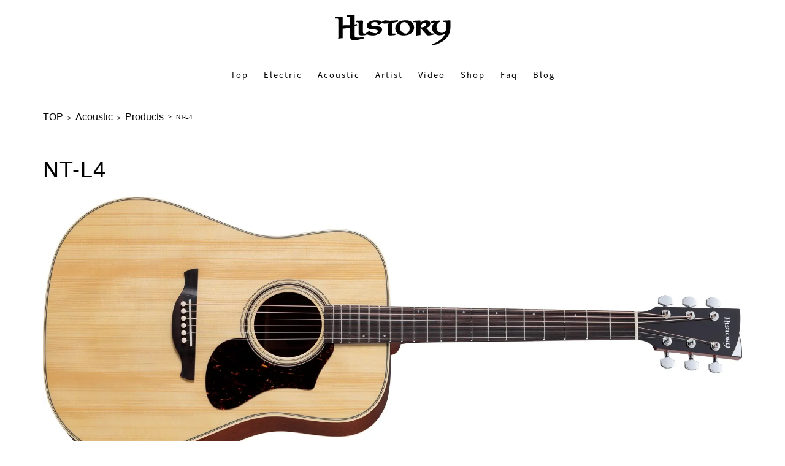

--- FILE ---
content_type: text/html; charset=UTF-8
request_url: https://history.gt/acoustic/products/nt-l4-2024.html
body_size: 18964
content:
<!DOCTYPE html>
<html>
<head>
<meta charset="utf-8">
<title>NT-L4 HISTORY | 島村楽器</title>
<meta name="Description" content="">
<meta name="viewport" content="width=device-width, initial-scale=1">
<meta name="copyright" content="Shimamura Music Co.,Ltd.">
<meta property="fb:app_id" content="480226088723730">
<meta property="article:publisher" content="https://www.facebook.com/shimamuramusic">
<meta property="og:url" content="https://history.gt/acoustic/products/nt-l4-2024.html">
<meta property="og:site_name" content="島村楽器">
<meta property="og:title" content="NT-L4 HISTORY | 島村楽器">
<meta property="og:type" content="article">
<meta property="og:image" content="https://www.shimamura.co.jp/img/logo.gif">
<meta property="og:description" content="">
<meta name="twitter:card" content="summary">
<meta name="twitter:site" content="@shimamuramusic">
<meta name="twitter:title" content="NT-L4 HISTORY | 島村楽器">
<meta name="twitter:description" content="">
<meta name="twitter:image" content="https://history.gt/products/img/detail-nt-l4-2024.jpg">
<link href='https://fonts.googleapis.com/earlyaccess/notosansjapanese.css' rel='stylesheet' type='text/css'>
<link href="https://stackpath.bootstrapcdn.com/bootstrap/3.4.1/css/bootstrap.min.css" rel="stylesheet" integrity="sha384-HSMxcRTRxnN+Bdg0JdbxYKrThecOKuH5zCYotlSAcp1+c8xmyTe9GYg1l9a69psu" crossorigin="anonymous">
<link href="https://stackpath.bootstrapcdn.com/font-awesome/4.7.0/css/font-awesome.min.css" rel="stylesheet" integrity="sha384-wvfXpqpZZVQGK6TAh5PVlGOfQNHSoD2xbE+QkPxCAFlNEevoEH3Sl0sibVcOQVnN" crossorigin="anonymous">

<link rel="stylesheet" href="https://www.shimamura.co.jp/assets/css/common/common-modx.css">
<link href="https://www.shimamura.co.jp/originalbrand/css/style.css" rel="stylesheet" type="text/css">
<link href="https://www.shimamura.co.jp/originalbrand/css/new-style.css" rel="stylesheet" type="text/css">
<link href="/css/variable-acoustic.css" rel="stylesheet" type="text/css"><link href="/css/style-common.css" rel="stylesheet" type="text/css">
<link href="/css/style-products.css" rel="stylesheet" type="text/css">
<link href="https://www.shimamura.co.jp/originalbrand/css/colorbox.css" rel="stylesheet" type="text/css">

<!-- Google Tag Manager -->
<script>(function(w,d,s,l,i){w[l]=w[l]||[];w[l].push({'gtm.start':
new Date().getTime(),event:'gtm.js'});var f=d.getElementsByTagName(s)[0],
j=d.createElement(s),dl=l!='dataLayer'?'&l='+l:'';j.async=true;j.src=
'https://www.googletagmanager.com/gtm.js?id='+i+dl;f.parentNode.insertBefore(j,f);
})(window,document,'script','dataLayer','GTM-M5LZ8QB');</script>
<!-- End Google Tag Manager -->
<script>
window['ga'] = window['ga'] || function() {
  (window['ga']['q'] = window['ga']['q'] || []).push(arguments);
};
ga('create', 'UA-303141-25');
</script>
</head>
<body class="products-detail  acoustic">
<header>

<div class="header-inner">

<h1><a href="/">HISTORY</a></h1>

<div class="button-toggle"></div>

<nav class="global-nav">

<ul>
<li><a href="/">Top</a></li>
<li>
<a href="/electric/" id="megaanchor-electric">Electric</a>
<div id="megamenu-electric" class="megamenu">
<div class="column">
<h3>Electric Guitar/Bass</h3>
<ul>
<li><a href="/electric/about/index.html">About<span>概要</span></a></li>
<li><a href="/electric/products/index.html">Products<span>製品情報</span></a></li>
<!--<li><a href="/electric/componentorder/index.html">Component Order<span>コンポーネントオーダー</span></a></li>-->
</ul>
</div>
</div><!-- megamenu -->
</li>
<li>
<a href="/acoustic/" id="megaanchor-acoustic">Acoustic</a>
<div id="megamenu-acoustic" class="megamenu">
<div class="column">
<h3>Acoustic Guitar</h3>
<ul>
<li><a href="/acoustic/about/index.html">About<span>概要</span></a></li>
<li><a href="/acoustic/products/index.html">Products<span>製品情報</span></a></li>
</ul>
</div>
</div><!-- megamenu -->
</li>
<li><a href="/artist/">Artist</a></li>
<li><a href="https://www.youtube.com/playlist?list=PLiB2LAkMEGaQ6ZYm9YCFc75JGJgtXmKAc" target="_blank">Video</a></li>
<li><a href="/shop.html">Shop</a></li>
<li><a href="/faq.html">Faq</a></li>
<li><a href="https://blog.history.gt">Blog</a></li>
</ul>

</div><!-- /.global-nav -->
</div><!-- /.header-inner -->
</header>


<div class="breadcrumbs">
<ul>
<li><a href="/">TOP</a></li>
<li><a href="/acoustic/">Acoustic</a></li><li><a href="/acoustic/products/">Products</a></li><li>NT-L4</li>
</ul>
</div>

<section class="section">
<div class="container">

<h1>NT-L4</h1>
<img class="img-responsive" src="https://www.shimamura.co.jp/originalbrand/content/images/history/detail-nt-l4-2024-vnt.jpg" id="image" style="margin: 0 auto;" />


<section class="item-wrapper-with_gallery">
<div class="flex">
<div class="col-xs-12 col-md-8">
<div id="item-gallery">
<h3>フォトギャラリー</h3>
<ul class="gallery"><li><a class="group" rel="colorbox" href="https://www.shimamura.co.jp/originalbrand/content/images/history/pg-nt-l4-2024-01.jpg"><img class="item" src="https://www.shimamura.co.jp/originalbrand/content/images/history/pg-nt-l4-2024-01.jpg" width="100%" /></a></li><li><a class="group" rel="colorbox" href="https://www.shimamura.co.jp/originalbrand/content/images/history/pg-nt-l4-2024-02.jpg"><img class="item" src="https://www.shimamura.co.jp/originalbrand/content/images/history/pg-nt-l4-2024-02.jpg" width="100%" /></a></li><li><a class="group" rel="colorbox" href="https://www.shimamura.co.jp/originalbrand/content/images/history/pg-nt-l4-2024-03.jpg"><img class="item" src="https://www.shimamura.co.jp/originalbrand/content/images/history/pg-nt-l4-2024-03.jpg" width="100%" /></a></li><li><a class="group" rel="colorbox" href="https://www.shimamura.co.jp/originalbrand/content/images/history/pg-nt-l4-2024-04.jpg"><img class="item" src="https://www.shimamura.co.jp/originalbrand/content/images/history/pg-nt-l4-2024-04.jpg" width="100%" /></a></li><li><a class="group" rel="colorbox" href="https://www.shimamura.co.jp/originalbrand/content/images/history/pg-nt-l4-2024-05.jpg"><img class="item" src="https://www.shimamura.co.jp/originalbrand/content/images/history/pg-nt-l4-2024-05.jpg" width="100%" /></a></li><li><a class="group" rel="colorbox" href="https://www.shimamura.co.jp/originalbrand/content/images/history/pg-nt-l4-2024-06.jpg"><img class="item" src="https://www.shimamura.co.jp/originalbrand/content/images/history/pg-nt-l4-2024-06.jpg" width="100%" /></a></li></ul>
</div><!-- /#item-gallery -->
</div><!-- /.col-xs-12 col-md-8 -->
<div class="col-xs-12 col-md-4">
<div id="item-color_price">
<h3>COLOR</h3>
<div id="item-cv">
<ul>
<li><img src="https://www.shimamura.co.jp/originalbrand/content/images/history/color/cv-vnt.png" alt="ビンテージナチュラル" width="35" height="35"><p class="name_color">VNT</p></li>
</ul>
</div><!--#item-cv-->

<h3>販売価格</h3>
<p class="price">&yen;215,000<span class="tax2">（税込）</span><!-- price from productJson --></p>
<p class="secondprice"></p>
<ul class="link">
<li><a class="btn btn-warning btn-block" href="https://store.shimamura.co.jp/ec/pro/disp/1/mt0162006" onclick="ga('send','event','originalbrand-ols','bottomBtn-click','history/.html');" data-element-name="originalbrand-ols_btn">オンラインストア</a></li><li><a class="btn btn-info btn-block" href="https://store.shimamura.co.jp/ec/srDispStoreInventory.html?hinbancd=mt0162006" onclick="ga('send','event','originalbrand-stock','bottomBtn-click','history/.html');" data-element-name="originalbrand-stock_btn">商品展示店舗を見る</a></li></ul>

</div><!-- /#item-color_price -->
</div><!-- /.col-xs-12 col-md-4 -->
</div><!-- /.flex -->
<div id="item-content">
<h2>主な特徴</h2>

<div class="brandcp section">
<h3>厚みのあるラージボディによる、迫力ある音量と音圧感。王道の素材・パーツを使用したエレアコモデル</h3>
<p>厚みのあるラージボディならではの音量・音圧感とサスティーンが心地よいLシェイプ。L4ではボディトップに「アディロンダック・スプルース」、サイド・バックには、抜けの良い中・高域と、軽やかで上品なサウンドが魅力の「マホガニー」を、指板に「ローズウッド」を使用しています。高音弦側とローエンド側の重厚感を抑えつつも、豊かになったミッドレンジから繰り出される軽やかさと歯切れの良いサウンドが最大の魅力。ギターの音量を出しつつも、ボーカルが引き立つようなバランスで演奏できるため、弾き語りを楽しむ方におすすめです。</p>
<p>保証期間は3年間。全国の島村楽器でサポートを受けられるので、長く安心してご愛用いただけます。</p>
<ul class="nav nav-tabs">
<li class="active"><a href="#item_point" data-toggle="tab">商品のポイント</a></li>
<li><a href="#item_spec" data-toggle="tab">スペック</a></li>
</ul>
<div class="tab-content">
<div id="item_point" class="tab-pane active tab-box clearfix">
<div class="flex">
<div class="col-xs-12 col-md-6">
<img src="https://www.shimamura.co.jp/originalbrand/content/images/history/point-nt-l4-2024-01.jpg" alt="アディロンダック・スプルースTOP＋アフリカン・マホガニー単板のSIDE・BACK（3シリーズとの大きな違い）" class="img-responsive" />
<p>軽量ながら強度に優れており、ダイナミックでブライトな音質が特徴のアディロンダック・スプルースをトップ材に採用。サイドバック材のマホガニーとの組み合わせでレスポンスの良いサウンドが魅力です。</p>
</div><!-- /.col-xs-12 col-md-6 -->
<div class="col-xs-12 col-md-6">
<img src="https://www.shimamura.co.jp/originalbrand/content/images/history/point-nt-l4-2024-02.jpg" alt="指板（3シリーズはエボニー指板/4シリーズはローズウッド指板）" class="img-responsive" />
<p>指板には定番のローズウッドを採用。程よく油分を含んだ温かみのある質感が特徴的で、音の立ち上がりが良く、中音域の豊かなサウンドに整えます。</p>
</div><!-- /.col-xs-12 col-md-6 -->
<div class="col-xs-12 col-md-6">
<img src="https://www.shimamura.co.jp/originalbrand/content/images/history/point-nt-l4-2024-03.jpg" alt="シームレス・VUネック・グリップ" class="img-responsive" />
<p>ローポジションではコードワークを考慮したソフトVシェイプ、ハイポジションではテクニカルなフィンガリングをサポートするUシェイプ。ナット側からボディ側にかけてシームレスに変化していくことで、高い演奏性を実現します。</p>
</div><!-- /.col-xs-12 col-md-6 -->
<div class="col-xs-12 col-md-6">
<img src="https://www.shimamura.co.jp/originalbrand/content/images/history/point-nes.jpg" alt="ネック・エクステンション・システム" class="img-responsive" />
<p>ネックとボディ接続部を補強した構造。ネックの元起きや落ち込みを防止すると共に、ネックとボディの一体感を向上。振動が伝わりやすくなり、音の立ち上がりやサスティーンに優れたサウンドを生み出します。</p>
</div><!-- /.col-xs-12 col-md-6 -->
<div class="col-xs-12 col-md-6">
<img src="https://www.shimamura.co.jp/originalbrand/content/images/history/point-nt-l4-2024-04.jpg" alt="高品質なGOTOH製ペグ" class="img-responsive" />
<p>数多くのギターブランドでも使用される、GOTOH製のペグを採用。確かな品質でチューニングの安定性を保ちます。	</p>
</div><!-- /.col-xs-12 col-md-6 -->
<div class="col-xs-12 col-md-6">
<img src="https://www.shimamura.co.jp/originalbrand/content/images/history/point-nt-l4-2024-05.jpg" alt="ピックアップ" class="img-responsive" />
<p>音質、そして音のバランスにも定評があるFISHMAN製ピックアップを搭載。ボリュームとトーンの2コントロールがサウンドホール上部に取り付けられており、ライブやレコーディングの際の操作性も抜群です。</p>
</div><!-- /.col-xs-12 col-md-6 -->
<div class="col-xs-12 col-md-6">
<img src="https://www.shimamura.co.jp/originalbrand/content/images/history/history_ag_gig-bag.jpg" alt="ギグケース" class="img-responsive" />
<p>HISTORYアコースティックギター専用のギグケースが付属。持ちやすく、背負いやすいことはもちろん、安全に運べるように設計しました。</p>
</div><!-- /.col-xs-12 col-md-6 -->
</div><!-- /.flex -->
</div><!--#item_point-->
<div id="item_spec" class="tab-pane tab-box clearfix">
<div class="row">
<div class="col-xs-12 col-md-10 col-md-offset-1">
<table class="table table-bordered">
<tr><th>ボディトップ</th><td>アディロンダック・スプルース単板</td></tr>
<tr><th>ボディバック</th><td>アフリカン・マホガニー単板</td></tr>
<tr><th>ボディサイド</th><td>アフリカン・マホガニー単板</td></tr>
<tr><th>ボディ仕上げ</th><td>ウレタングロス</td></tr>
<tr><th>ネック材</th><td>アフリカン・マホガニー</td></tr>
<tr><th>ネックグリップ</th><td>シームレス・VUネック・グリップ</td></tr>
<tr><th>ネック仕上げ</th><td>ウレタングロス</td></tr>
<tr><th>指板</th><td>ローズウッド</td></tr>
<tr><th>ネックジョイント</th><td>ダブテイル・ジョイント＋ネック・エクステンション・システム</td></tr>
<tr><th>ペグ</th><td>GOTOH SG381-01-C</td></tr>
<tr><th>ナット/ナット幅</th><td>牛骨（オイル含侵）／43.0mm</td></tr>
<tr><th>フレット</th><td>20F／#SBB-214H</td></tr>
<tr><th>ピックアップ</th><td>FISHMAN（アンダーサドル・ピエゾ）</td></tr>
<tr><th>コントロール</th><td>ボリューム・トーン</td></tr>
<tr><th>サドル</th><td>牛骨（オイル含侵）</td></tr>
<tr><th>ブリッジ</th><td>ローズウッド</td></tr>
<tr><th>使用弦</th><td>D'Addario EJ16（12-53）</td></tr>
<tr><th>スケール</th><td>645mm</td></tr>
<tr><th>付属品</th><td>高品質ギグケース ／ ネック調整用六角レンチ（5mm）</td></tr>
<tr><th>保証期間</th><td>3年</td></tr>
</table>

</div><!-- /.col-xs-12 col-md-10 col-md-offset-1 -->
</div><!-- /.row -->
</div><!--#item_spec-->
</div><!--/tab-content-->
</div><!--.brandcp-->




</div><!-- /#item-content -->
</section><!-- /.item-wrapper-with_gallery -->


</div><!--.container-->
</section><!--.section-->


<a href="#"><div class="page-top"></div></a>

<div class="bottom-area">
<div class="bottom-area-inner cf">
<nav class="footer-nav">
<ul>
<li class="nav-top"><a href="/">Top</a></li>
<li class="nav-electric"><a href="/electric/">Electric</a>
<ul>
<li class="sub-menu"><a href="/electric/about/">About</a></li>
<li class="sub-menu"><a href="/electric/products/">Products</a></li>
<!-- <li class="sub-menu"><a href="/electric/componentorder/">Component Order</a></li> -->
</ul>
</li>
<li class="nav-acoustic"><a href="/acoustic/">Acoustic</a>
<ul>
<li class="sub-menu"><a href="/acoustic/about/">About</a></li>
<li class="sub-menu"><a href="/acoustic/products/">Products</a></li>
</ul>
</li>
<li class="nav-artist"><a href="/artist/">Artist</a></li>
<li class="nav-video"><a href="https://www.youtube.com/playlist?list=PLiB2LAkMEGaQ6ZYm9YCFc75JGJgtXmKAc" target="_blank">Video</a></li>
<li class="nav-shop"><a href="/shop.html">Shop</a></li>
<li class="nav-faq"><a href="/faq.html">Faq</a></li>
<li class="for-sp"><a href="https://www.shimamura.co.jp/">島村楽器 トップ</a></li>
</ul>
</nav>
<div class="sns-btn cf">
<ul>
<li><a class="fb btn" href="https://www.facebook.com/share.php?u=https://history.gt/acoustic/products/nt-l4-2024.html" onclick="window.open(this.href, 'FBwindow', 'width=650, height=450, menubar=no, toolbar=no, scrollbars=yes'); return false;"> <img src="/electric/img/sns_ico_facebook.png" alt="Facebookでシェアする" /> </a></li>
<li><a class="twitter btn" href="https://twitter.com/share?url=https://history.gt/acoustic/products/nt-l4-2024.html&text=NT-L4 HISTORY -島村楽器" onclick="window.open(this.href, 'TWwindow', 'width=650, height=450, menubar=no, toolbar=no, scrollbars=yes'); return false;"> <img src="/electric/img/sns_ico_witter.png" alt="tweetする" /> </a></li>
<li class="for-sp"><a href="https://line.naver.jp/R/msg/text/?NT-L4  HISTORY -島村楽器 https://history.gt/acoustic/products/nt-l4-2024.html?sp_line"><img src="/electric/img/sns_ico_line.png" alt="LINEで送る" /></a></li>
<li><a href="https://b.hatena.ne.jp/add?mode=confirm&url=https://history.gt/acoustic/products/nt-l4-2024.html&title=NT-L4 HISTORY -島村楽器" class="hatena-bookmark-button" data-hatena-bookmark-layout="standard" /> <img src="/electric/img/sns_ico_hatena.png" alt="このエントリーをはてなブックマークに追加" /> </a></li>
</ul>
</div><!-- sns-btn -->
</div><!--/.bottom-area-inner-->
</div><!--/.bottom-area-->
<footer>
<div id="websiteLink" class="for-pc">
<ul>
<li><a href="https://www.shimamura.co.jp/support/index.html">お問い合わせ</a></li>|<li><a href="https://www.shimamura.co.jp/">島村楽器 トップ</a></li>
</ul>
</div>
<p class="footer-logo"><a href="https://www.shimamura.co.jp/" class="over"><img src="/electric/img/shimamura_logo.png" alt="島村楽器"></a></p>
<p class="txt-copyright">Shimamura Music All rights reserved.</p>
</footer>
<script src="https://ajax.googleapis.com/ajax/libs/jquery/3.4.1/jquery.min.js"></script>

<script src="https://stackpath.bootstrapcdn.com/bootstrap/3.4.1/js/bootstrap.min.js" integrity="sha384-aJ21OjlMXNL5UyIl/XNwTMqvzeRMZH2w8c5cRVpzpU8Y5bApTppSuUkhZXN0VxHd" crossorigin="anonymous"></script>

<script src="/js/library.js" type="text/javascript"></script>
<script type="text/javascript" src="https://www.shimamura.co.jp/originalbrand/js/jquery.colorbox.js"></script>
<script type="text/javascript">
// タイマー変数の初期化
timer = "";
// スワップイメージ
function SwapImage(img) {
obj = document.getElementById("image");
obj.src = img;
}
// イメージ画像の初期化
function DefaultImage() {
obj = document.getElementById("image");
obj.src = 'imgs/detail-nt-l4-2024.jpg';
clearTimeout(timer);
}
jQuery(document).ready(function($){
$(".group").colorbox({
maxWidth: "90%",
maxHeight: "90%"
});
});
</script>
<script type="text/javascript" src="https://www.shimamura.co.jp/js/common/lity.min.js"></script>
<script>$(function(){ $('head').append('<link href="https://www.shimamura.co.jp/js/common/lity.min.css" rel="stylesheet" type="text/css">'); });</script>


</body>
</html>

--- FILE ---
content_type: text/css
request_url: https://www.shimamura.co.jp/assets/css/common/common-modx.css
body_size: 8011
content:
@charset "UTF-8";.common-corp_tpl ul.comAnchorUl{list-style-type:none;padding:0;margin:80px 0 0}.common-corp_tpl ul.comAnchorUl li a{padding:20px 20px 20px 4px;background:url(/assets/img/common/icon13.png) no-repeat right 6px center/12px auto}@media all and (max-width:1023px){.common-corp_tpl ul.comAnchorUl{margin:80px 24px 0}.common-corp_tpl ul.comAnchorUl li a{padding:22px 20px 20px 4px;background:url(/assets/img/common/icon13.png) no-repeat right 4px center/12px auto}}.common-corp_tpl main h1{max-width:1272px;font-size:3.6rem;font-weight:400;letter-spacing:.06em;line-height:1.4;margin:60px 0}@media all and (max-width:1023px){.common-corp_tpl main h1{margin:32px 0 44px;font-size:2.6rem}}.common-corp_tpl main h2{font-size:2.8rem;font-weight:400;letter-spacing:.06em;line-height:1.4;border-bottom:1px solid #ccc;margin:120px auto 40px;padding-bottom:16px}@media all and (max-width:1023px){.common-corp_tpl main h2{padding-bottom:11px;font-size:2.2rem}}.common-corp_tpl main h3{margin:35px 0 47px;position:relative;font-size:2.4rem;font-weight:400;letter-spacing:.06em;line-height:1.4}.common-corp_tpl main h3::before{width:16px;height:3px;position:absolute;bottom:-18px;left:0;background-color:#ee7800;content:""}@media all and (max-width:1023px){.common-corp_tpl main h3{margin-bottom:52px;font-size:1.8rem}.common-corp_tpl main h3::before{bottom:-13px}}.common-corp_tpl main h4{font-size:2rem;font-weight:400;letter-spacing:.06em;line-height:1.4;margin:35px 0 20px}.common-corp_tpl main ul:not([class]){list-style-type:disc}.common-corp_tpl main ul:not([class])>ul{list-style-type:circle}.common-corp_tpl main ol:not([class]){list-style-type:decimal}.common-corp_tpl main ol:not([class]),.common-corp_tpl main ul:not([class]){font-size:1.6rem;font-weight:300;margin-bottom:20px;padding-left:1.5em}.common-corp_tpl main ol:not([class]) li,.common-corp_tpl main ul:not([class]) li{margin-bottom:.7em}@media all and (max-width:1023px){.common-corp_tpl main ol:not([class]),.common-corp_tpl main ul:not([class]){font-size:1.4rem;margin-bottom:13px}}.common-corp_tpl .comLineList{margin-bottom:20px}.common-corp_tpl .comLineList>li{margin-bottom:12px;position:relative;padding-left:17px;font-size:1.6rem;font-weight:300;letter-spacing:.06em;line-height:1.6}.common-corp_tpl .comLineList>li::before{width:8px;height:2px;position:absolute;top:14px;left:0;background-color:#ccc;content:""}.common-corp_tpl .comLineList>.comLineList{margin-left:2em;margin-top:12px;margin-bottom:12px}@media all and (max-width:1023px){.common-corp_tpl .comLineList{margin-bottom:48px}.common-corp_tpl .comLineList>li{padding-left:18px;font-size:1.4rem}.common-corp_tpl .comLineList>li::before{top:11px}}.common-corp_tpl main ol{list-style-type:decimal;padding-left:1.5em;margin-bottom:20px}.common-corp_tpl main ol>li{margin-bottom:12px;padding-left:.5em;font-size:1.6rem;font-weight:300;letter-spacing:.06em;line-height:1.6}.common-corp_tpl main ol>.comLineList,.common-corp_tpl main ol>ol{margin-left:2em;margin-top:12px;margin-bottom:12px}@media all and (max-width:1023px){.common-corp_tpl main ol{margin-bottom:48px}.common-corp_tpl main ol>li{font-size:1.4rem}.common-corp_tpl main ol>li::before{top:11px}}.common-corp_tpl main p{margin-bottom:20px;font-size:1.6rem;font-weight:300;letter-spacing:.06em;line-height:1.6}@media all and (max-width:1023px){.common-corp_tpl main p{margin-bottom:13px;font-size:1.4rem}}table th{background-color:#f2f2f2}table strong{color:#d00}ul{list-style-type:disc}ul>ul{list-style-type:circle}ol{list-style-type:decimal}ol,ul{padding-left:1.5em}li{margin-bottom:.7em}#contentNavBtn p.open span::after,#contentNavBtn span::after{content:""}#contentNav+.alert,#contentNav+.well{margin-top:30px}#contentNav+.alert>:last-child,#contentNav+.well>:last-child{margin-bottom:0}.flex{display:flex;flex-wrap:wrap;margin-right:-15px;margin-left:-15px}.section .well>:last-child{margin-bottom:0}.section .lead{font-size:2rem;font-weight:700}.section .text-danger{color:#d00}.section .panel-heading>:first-child{color:inherit;margin:0;padding:0}.section .panel-heading>h3::before{content:none}.section .panel-body>:first-child{margin-top:0;padding-top:0}.section .panel-body>:last-child{margin-bottom:0}.section .panel-body>:last-child:not(.well):not(.alert){padding-bottom:0}.section span.btn{padding:0}.section span.btn>a{padding:6px 12px}.section span.btn.btn-default{background-color:#eee}.section span.btn.btn-default:hover{background-color:#ddd}.section span.btn.btn-default>a{color:#555}.section span.btn:not(.btn-default)>a{color:#fff}.section span.btn-lg>a{padding:10px 16px}.section span.btn-sm>a{padding:5px 10px}.section span.btn-xs>a{padding:1px 5px}.section span:not(.btn-block)>a{display:inline-block}.section span.btn-block>a{display:block}.section .alert a:not(.btn){font-weight:700;text-decoration:underline}.section .alert a:not(.btn):hover{text-decoration:none}.section .alert.alert-success a:not(.btn){color:#2b542c}.section .alert.alert-info a:not(.btn){color:#245269}.section .alert.alert-warning a:not(.btn){color:#66512c}.section .alert.alert-danger a:not(.btn){color:#843534}.section .alert span.btn>a{font-weight:400;text-decoration:none}.section .alert.alert-success span.btn>a{color:#fff}.section .alert.alert-info span.btn>a{color:#fff}.section .alert.alert-warning span.btn>a{color:#fff}.section .alert.alert-danger span.btn>a{color:#fff}.notfound ul li:nth-child(2){list-style:none;margin-left:-34px}div.section div.container div.notfound div.row div.col-sm-6 h2{font-size:200%}@media screen and (min-width:640px){.notfound .headerSearch{width:245px}}@media screen and (max-width:640px){.notfound span.headerSearch{width:80%}}.socialMedia{padding:1em 0}.socialMedia table{width:100%}.socialMedia table tr{display:flex;gap:0.5em;flex-wrap:wrap;justify-content:center}.socialMedia table tr td{line-height:1}.embed-responsive.ytimg{color:transparent}.embed-responsive.ytimg>a[href*=youtu]:before{display:flex;justify-content:center;align-items:center;position:absolute;width:100%;height:100%;background-color:rgba(0,0,0,.2);color:#fff;content:"\e072";font:normal 400 60px/1 "Glyphicons Halflings";filter:drop-shadow(0 0 10px #000);opacity:1;transition:.1s}.embed-responsive.ytimg>a[href*=youtu]:hover:before{opacity:0;transition:.1s}.embed-responsive.ytimg>a[href*=youtu]>img{width:100%}img[data-lity]:hover{cursor:pointer}.section .panel-group-chunk .panel .panel-heading{padding:0}.section .panel-group-chunk .panel .panel-heading>a{display:flex;justify-content:space-between;align-items:center;padding:10px 15px;overflow:hidden}.section .panel-group-chunk .panel .panel-heading>a:after{display:inline-block;float:right;font-family:"Glyphicons Halflings";font-style:normal;font-weight:400}.section .panel-group-chunk .panel .panel-heading>a[aria-expanded=true]:after{content:"−"}.section .panel-group-chunk .panel .panel-heading>a[aria-expanded=false]:after{content:"+"}.section .panel-group-chunk .panel .panel-body>:first-child{margin-top:0}.section .panel-group-chunk .panel .panel-heading>a>h1,.section .panel-group-chunk .panel .panel-heading>a>h2,.section .panel-group-chunk .panel .panel-heading>a>h3,.section .panel-group-chunk .panel .panel-heading>a>h4,.section .panel-group-chunk .panel .panel-heading>a>h5,.section .panel-group-chunk .panel .panel-heading>a>h6{margin-top:0!important;margin-bottom:0!important}.section .panel-group-chunk .flex>div{margin-bottom:5px}@media screen and (max-width:767px){.section .panel-group-chunk .row .col-xs-12+.col-xs-12{margin-top:5px}}#gFooter a,#gHeader a,.hideBox a,.hideBox01 a,.menuBox a{transition:all .3s}#gFooter a:focus,#gFooter a:hover,#gHeader a:focus,#gHeader a:hover,.hideBox a:focus,.hideBox a:hover,.hideBox01 a:focus,.hideBox01 a:hover,.menuBox a:focus,.menuBox a:hover{text-decoration:none}#gFooter ol,#gFooter ul,#gHeader ol,#gHeader ul,.hideBox ol,.hideBox ul,.hideBox01 ol,.hideBox01 ul,.menuBox ol,.menuBox ul{list-style-type:none;padding:0}#gFooter li,#gHeader li,.hideBox li,.menuBox li{margin:0}

--- FILE ---
content_type: text/css
request_url: https://www.shimamura.co.jp/originalbrand/css/style.css
body_size: 4873
content:
/*Bootstrap - Grid System
------------------------------*/
.row{
	margin-bottom: 35px;
}
.flex{
	display: -webkit-flex;
	display: flex;
	-webkit-flex-wrap: wrap;
	flex-wrap:wrap;
}

/*Bootstrap - Button
------------------------------*/
div.container .btn-default{
	background: #fa9614;
	color: #FFF;
}
div.container .btn-event a{
	font-size: 110%;
	display: block;
	margin: 10px 0;
	padding: 2px;
	text-align: center;
	color: #fff;
	-webkit-border-radius: 8px;
	-moz-border-radius: 8px;
	border-radius: 4px;
	background: #fa9614;
}

/*Boostrap - Label
------------------------------*/
.label-default {
	background-color: #f28b36;
	font-weight: normal;
}

/*テーブル
------------------------------*/
.table > tbody > tr:last-child{
	border-bottom: 1px solid #ddd;
}

/*タグに対する共通設定
------------------------------*/
section{
	clear: both;
}
dt{
	margin-top: 10px;
}

/*文字色定義
------------------------------*/
.red{
	color: #d24848;
}
.orange{
	color:#e8a100;
}
.tax{
	color: #d24848;
}

/*余白定義
------------------------------*/
.marginBottom{
	margin-bottom: 20px;
}

/*表示・非表示切り替え定義
------------------------------*/
.for-sp{
	display: none !important;
}
@media screen and (max-width:767px){
	.for-sp{display: block !important;}
	.for-pc{display: none !important;}
}

/* {{youtube-for-pc}}〜{{/youtube-for-pc}}
YouTube動画のサムネイルリンク
------------------------------*/
.embed-responsive.youtube-for-pc {
	color: transparent;/*一瞬URLが見えてしまうのを防ぐ*/
}
.embed-responsive.youtube-for-pc > a[href*=youtu]:before {
	display: flex;
	justify-content: center;
	align-items: center;
	position: absolute;
	width: 100%;
	height: 100%;
	background-color: rgba(0,0,0,.2);
	color: #FFF;
	content: "\e072";
	font:normal 400 60px/1 "Glyphicons Halflings";
	filter: drop-shadow(0 0 10px #000);
	opacity: 1;
	transition: .1s;
}
.embed-responsive.youtube-for-pc > a[href*=youtu]:hover:before {
	opacity: 0;
	transition: .1s;
}
.embed-responsive.youtube-for-pc > a[href*=youtu] > img {
	width: 100%;
}
img[data-lity]:hover{
	cursor: pointer;
}

/*socialMedia
------------------------------*/
/*.socialMedia table{
	margin: 0 auto 0
;}
.smTwitter{
	width: 60px!important;
	padding-right: 10px;
}
.smFacebook iframe{
	width: 90px!important;
}
.smHatena iframe{
	width: 60px!important;
}*/

/*cation
------------------------------*/
.cation{
	text-align: center;
	font-size: 130%;
	font-weight: 600;
}

/*item-contentMenu
------------------------------*/
@media screen and (max-width:639px){
	.item-contentMenu{
		margin: 10px 0 25px;
	}
}

/*col-s600-6
------------------------------*/
@media screen and (max-width:600px){
	.col-s600-6{
		width:50%;
	}
}

/*Limited-info-icon
------------------------------*/
.Limited-info-icon{
	position: absolute;
	top: 10;
}
.Limited-info-icon span{
	font-size: 10px;
	font-weight: 300;
	display: block;
	margin-right: 2px;
	margin-bottom: 2px;
	padding: 3px;
	text-align: center;
	color: #fff;
	border-radius: 5px;
	background-color: #d24848;
}

/*アイコン(newIcon)
------------------------------*/
.newIcon{
	font-size: 15px;
	font-weight: 300;
	font-style: italic;
	display: block;
	height: 20px;
	margin-right: 2px;
	margin-bottom: 2px !important;
	padding: 2px;
	color: #d24848;
}

/*info-james
------------------------------*/
.info-james,
.info-james div{
	position:static !important;
}
.info-james span {
	font-size: 15px;
	font-weight: 300;
	display: inline-block;
	margin-right: 2px;
	margin-bottom: 2px;
	padding: 5px 7px 5px 7px;
	text-align: center;
	color: #fff;
	border-radius: 5px;
	background-color: #b1a406;
}
@media screen and (max-width:767px){
	.info-james,
	.info-james div{
		position:static !important;
	}
	.info-james span {
		font-size: 12px;
		font-weight: 300;
		display: inline-block;
		margin-right: 2px;
		margin-bottom: 2px;
		padding: 5px;
		text-align: center;
		color: #fff;
		border-radius: 5px;
		background-color: #b1a406;
	}
}

/*Title_InfoIcon
------------------------------*/
.Title_InfoIcon{
	line-height: 1.4;
	margin: 40px 0 40px;
	position: relative;
	top:20px;
	padding-bottom: 10px;
	border-bottom: 6px solid #eee;
	clear: both;
}
.Title_InfoIcon::after{
	position: absolute;
	z-index: 2;
	bottom: -6px;
	left: 0;
	width: 20%;
	height: 6px;
	content: '';
	background-color: #EE7800;
}
.Title_InfoIcon h1{
	position: relative;
	bottom: 53px;
	float: left;
	color: #333;
	font-size: 36px;
	font-weight: 200;
	border-bottom: none;
	clear: both;
}
.Title_InfoIcon h1::after {
	display: none;
}
.Title_InfoIcon .info-cv,
.Title_InfoIcon .info-cv div{
	position:static !important;
}
.Title_InfoIcon .info-cv{
	font-size: 15px;
	font-weight: 300;
	display: inline-block;
	margin-left: 20px;
	margin-bottom: 2px;
	padding: 5px 7px 5px 7px;
	text-align: center;
	color: #fff;
	border-radius: 5px;
	background-color: #b1a406;
}
@media screen and (max-width:767px){
	.Title_InfoIcon h1{
		position: relative;
		bottom: 35px;
		font-size: 24px;
	}
}
@media screen and (max-width:414px){
	.Title_InfoIcon h1{
		bottom: 38px;
		font-size: 21px;
		font-weight: 200;
	}
	.Title_InfoIcon .info-cv{
		font-size: 11px;
		margin-left: 12px;
		margin-bottom: 2px;
		padding: 4px 6px 4px 6px;
	}
}


/*OLS在庫表示
------------------------------*/
.ols-display-none,
.stock-display-none{
	opacity:0.12;
	pointer-events:none;
}
.new-ols-display-none{
	opacity:0.3;
	pointer-events:none;
}
@media screen and (max-width:639px){
	.ols-display-none{
		display:none;
	}
}
/*リストメニュー
------------------------------*/
#list-menu> div{
	margin-bottom: 20px;
}
#list-menu h3{
	font-size: 120% ;
	margin: 40px 0 20px;
}
#list-menu p{
	font-size: 85%;
}
#list-menu> div:not(:last-child){
	border-right: 1px solid #ccc;
}
#list-menu> div:hover{
	text-decoration: underline;
	opacity: .6;
}
#list-menu img{
	float: left;
	width: 30%!important;
	height: auto;
}
@media screen and (max-width: 991px){
	#list-menu h3{
		font-size: 105% ;
		margin: 20px 0 20px;
	}
	#list-menu img{
		float: left;
		width: 22%!important;
	}
}
@media screen and (max-width:767px){
	#list-menu> div{
		border: none;
	}
}
@media screen and (max-width:767px){
	#list-menu p{
		font-size: 85%;
	}
	#list-menu> div{
		width: 33%;
		text-align: center;
	}
	#list-menu h3{
		text-align: left;
	}
	#list-menu img{
		float: none;
		width: 70%!important;
	}
}

/*inst_textarea
------------------------------*/
.inst_textarea ul{
	font-size: 85%;
}
@media screen and (max-width:767px){
	.inst_textarea ul{
		font-size: 85%;
	}
}
/*==========================================================
コラボレーション商品
============================================================*/

/*見出し*/
.collaboration h2{
	font-size: 140%;
	margin: 20px 0 20px;
	/*background:#f9f9f9;*/
}
.collaboration h3{
	font-size: 120%;
	margin: 20px 0 20px;
}

/*==========================================================
ブランド用ナビメニュー
============================================================*/
.navbar-default {
	border-bottom: #f28b36 2px solid !important;
	z-index: inherit;
}
.navbar-default .navbar-nav>.active>a,
.navbar-default .navbar-nav>.active>a:focus,
.navbar-default .navbar-nav>.active>a:hover {
	color: #fff !important;
	background-color: #f28b36 !important;
}
.navbar-default .navbar-nav a:hover {
	text-decoration: underline !important;
	background-color: #eee !important;
}
ul.dropdown-menu li{
	padding:5px;
}
.navbar-default .navbar-nav .sub-menu{
	padding-left: 30px;
}

/*==========================================================
オリジナルブランド トップページ
============================================================*/

/*トップメニュー
------------------------------*/
#top-menu{
	margin: 40px 0 80px;
}
#top-menu h3{
	color: #333;
	font-size: 110%;
	letter-spacing: 0;
	font-weight: 700;
	margin: 0 0 20px;
}
#top-menu h3::before{
	display: none;
}
#top-menu p{
	font-size: 85%;
	margin-bottom: 0;
}
#top-menu a:hover{
	opacity: .6;
	transition: .3s;
}
#top-menu a:hover h3{
	text-decoration: underline;
}
#top-menu img{
	float: left;
	width: 30% !important;
	height: auto;
}
#top-menu .media-body{
	float: right;
	width: 70%;
	padding-left: 10px;
}
@media screen and (max-width: 1199px){
	#top-menu .flex > div{
		border-right: none;
	}
}
@media screen and (min-width: 992px){
	#top-menu .flex > div:not(:last-child){
		border-right: 1px solid #ccc;
	}
}
@media screen and (max-width: 991px){
	#top-menu .flex > div{
		margin-bottom: 40px;
	}
	#top-menu .flex > div:nth-of-type(odd){
		border-right: 1px solid #ccc;
	}
}
@media screen and (max-width:767px){
	#top-menu h3{
		font-size: 120%;
		margin: 0 0 20px;
	}
	#top-menu .flex > div{
		text-align: center;
	}
	#top-menu> div:nth-child(2):after{
		display: block;
		visibility: hidden;
		clear: both;
		height: 0;
		content: '.';
	}
	#top-menu img{
		float: none;
		width: 70%!important;
		height: auto;
		margin-bottom: 10px;
	}
	#top-menu .media-body{
		float: none;
		width: 90%;
		padding: 0 3% 0;
		text-align: left;
	}
}

/*新着情報
------------------------------*/
#top-news h2{
	margin-top: 0;
}
#top-news h4{
	font-size: 120%;
	margin: 10px 0 6px;
}
#top-news .media{
	clear: both;
	margin: 10px 0 0 0;
	padding: 0 0 20px 0;
}
#top-news .media:after{
	display: block;
	visibility: hidden;
	clear: both;
	height: 0;
	content: '.';
}
#top-news .pull-left{
	width: 30%;
	text-align: center;
}
#top-news .pull-left img{
	width: 100px;
	height: auto;
	vertical-align: middle;
}
#top-news .media-body{
	float: right;
	width: 70%;
}

/*バナーリンク
------------------------------*/
#top-bannerLink a{
	display: block;
	margin-bottom: 20px;
}
#top-bannerLink a:hover{
	opacity: .6;
	transition: .3s;
}

/*==========================================================
各ブランドのトップページ
============================================================*/

/*ブランド名ヘッダー
------------------------------*/
#item-brandHeader{
	background: #eee;
	color: #222;
	font-weight: 300;
	padding: 20px 0;
}
/*左右寄せ*/
#item-brandHeader > .container{
	display: flex;
	flex-wrap: wrap;
	justify-content: space-between;
	align-items: center;
}
#item-brandHeader > .container::before,
#item-brandHeader > .container::after {
	content: none;
}
/*ブランドロゴ*/
#item-brandHeader h1{
	width: 167px;
	height: 45px;
}
@media screen and (max-width:767px){
	#item-brandHeader h1{
		width: 120px;
		height: 34px;
	}
}
/*メニュー*/
#item-brandHeader ul{
	display: flex;
	flex-wrap: wrap;
	list-style: none;
	margin: 0;
	padding: 0;
}
#item-brandHeader li{
	margin: 0;
}
#item-brandHeader li:not(:last-of-type){
	border-right: 1px solid #444;
}
#item-brandHeader li a{
	display: block;
	color: #444;
	font-weight: 700;
	padding: 0 10px;
}

/*ブランドメイン画像
------------------------------*/
#brand-topImage{
	margin: 20px 0 0 0;
}
#brand-topImage #text_area{
	/*font-family: 'Noto Sans Japanese';*/
	font-size: 110%;
	font-weight: 100;
	line-height: 1.6;
	position: absolute;
	top: 350px;
	left: 60px;
	width: 65%;
	letter-spacing: 1.6;
	color: #eee;
}
#brand-topImage #text_area .catch{
	font-size: 140%;
	font-weight: 300;
	margin-bottom: 15px;
}
#brand-topImage .festi{
	top: 490px !important;
	left: 60px !important;
	color: #000 !important;
}
#brand-topImage .briller{
	top: 490px !important;
	left: 60px !important;
	color: #fff !important;
}
#brand-topImage h1{
	border: none;
}
#brand-topImage h1:after{
	background: none;
}
@media screen and (max-width: 1199px){
	#brand-topImage #text_area{
		font-size: 110%;
		font-weight: 200;
		position: initial;
		width: 100%;
		margin-top: 20px;
		color: #222;
	}
	#brand-topImage .briller{
		color: #000 !important;
	}
}

/*商品ラインナップ（一覧全体）
------------------------------*/
.imgListBox,
.nameListBox{
	display: flex;
	flex-wrap: wrap;
	margin-left: -15px;
	margin-right: -15px;
}
.imgListBox > div{
	margin-bottom: 50px;
	/*padding: 0 !important;*/
}
.nameListBox > div{
	margin-bottom: 50px;
}

/*商品ラインナップ（モデルごと）
------------------------------*/
.model_area{
	word-wrap: break-word;
}
.model_area h4{
	word-break: break-all;
}
/*カラバリ*/
.model_area #item-cv p{
	font-size: 75%;
	margin-bottom: 0;
}
/*リンク*/
.model_area a{
	display: block;
}
.model_area a:hover{
	opacity: .8;
}
/*販売価格*/
.model_area-price p.price::first-line,
.model_area-price p.price span.tax2{
	font-size: 75%;
}
.model_area-price p.secondprice{
	font-size: 87%;
}
/*OLSリンク*/
.model_area-price ul.link{
	list-style-type: none;
	padding-left: 0;
}

/*商品ラインナップ（画像）
------------------------------*/
@media screen and (min-width: 991px){ div.img_area .image{ width: 90px; } }
@media screen and (max-width: 991px){ div.img_area .image{ width: 50% !important; } }
@media screen and (max-width:600px){ div.img_area .image{ width: 48% !important; } }
@media screen and (max-width:639px){ div.img_area .image{ width: 70% !important; } }
@media screen and (max-width:767px){ div.img_area .image{ width: 50% !important; } }

/*商品ラインナップ（アイコン）
------------------------------*/
.info-icon{
	position: absolute;
	top: 0;
}
.info-icon span{
	font-size: 10px;
	font-weight: 300;
	display: block;
	margin-right: 2px;
	margin-bottom: 2px;
	padding: 3px;
	text-align: center;
	color: #fff;
	border-radius: 5px;
	background-color: #d24848;
}
.info-icon span.completed{
	background-color: #717171;
}

/*brand-topContent
------------------------------*/
#brand-topContent h3{
	margin: 20px 0 20px;
}
#brand-topContent .col-xs-12{
	margin-bottom: 30px;
}
#brand-topContent .row .row img{
	margin: 10px 0 0;
}
#brand-topContent .notes{
	font-size: 50%;
	display: block;
	margin: 10px 0 0 0;
}

/*==========================================================
商品ページ
============================================================*/

/*item-content
------------------------------*/
.item-content{
	width: 80%;
}
@media screen and (max-width:767px){
	.item-content{
		width: 95%;
	}
}

/*info-icon*/
.item-content .info-icon span{
	font-size: 14px;
	float: left;
	padding: 4px 12px;
}
@media screen and (max-width:639px){
	.item-content .info-icon span{
		font-size: 10px;
		float: left;
		padding: 4px 5px;
	}
}
@media screen and (max-width:767px){
	.item-content h3{
		font-size: 120%;
		margin: 40px 0 20px;
	}
	.item-content table{
		font-size: 86%;
	}
}

/*商品メイン画像
------------------------------*/
@media screen and (max-width:767px){
	#image{
		width: 100%;
	}
}
@media screen and (max-width:767px){
	.item-content #image{
		width: 100% !important;
	}
}

/*item-contentBtn
------------------------------*/
.item-contentBtn{
	margin: 30px 0 30px;
}

/*pointImg
------------------------------*/
.pointImg img{
	display: block !important;
	margin: 0 auto !important;
	width: 70%;
}
@media screen and (max-width: 991px){
	.pointImg img{
		width: 90%;
	}
}
@media screen and (max-width:639px){
	.pointImg img{
		width: 100%;
	}
}
@media screen and (max-width:767px){
	.pointImg img{
		width: 90%;
	}
}

/*カラーバリエーション（カラーチップ一覧）
------------------------------*/
#item-cv ul{
	display: flex;
	list-style-type: none;
	margin: 0 0 10px;
	padding: 0;
}
#item-cv ul li{
	margin-right: .5em;
	margin-bottom: .5em;
}
#item-cv img[onmouseover]:hover{
	cursor: pointer;
}
#item-cv p.name_color{
	font-size: 75%;
	line-height: 1;
	word-wrap: break-word;
	margin: .5em 0 0;
	padding: 0;
}

/*販売価格
------------------------------*/
#item-price{
	font-size: 150%;
	margin: 20px 0 30px;
}
#item-price .red{
	line-height: 3;
	display: inline;
	text-align: center;
	border-radius: 5px;
}
#item-price #intax_price{
	color: #d24848;
}
#item-price #extax_price{
	font-size: 80%;
	color: #333;
}
@media screen and (max-width:767px){
	#item-price{
		font-size: 120%;
		margin: 20px 0 30px;
	}
}

/*カタログ
------------------------------*/
#item-catalog{
	margin-top: 40px;
	padding: 40px 0 0;
	color: #777;
	background: #f2f2f2;
}
#item-catalog h1{
	font-size: 120%;
	font-weight: 400;
	margin: 0 0 40px 5px;
	padding: 0;
	color: #777;
	border: none;
}
#item-catalog h1:after{
	border: none;
	background: none;
}
#item-catalog h2{
	font-size: 110%;
	padding: 0;
	border: none;
}
#item-catalog-notice{
	font-size: 80%;
}
@media screen and (max-width:767px){
	#item-catalog img{
		width: 100%;
		margin-bottom: 15px;
	}
}

/*olsBtn, contentBtn
------------------------------*/
.olsBtn,
.contentBtn{
	color: #fff;
	background-color: #666;
	font-size: 12px;
	display: block;
	margin: 10px 5px;
	padding: 10px;
	text-align: center;
}
.olsBtn:hover,
.olsBtn:focus,
.contentBtn:hover,
.contentBtn:focus{
	color: #FFF;
	background-color: #888;
	transition: .5s all;
}

/*lightbox
------------------------------*/
#outerImageContainer,
#outerImageContainer img {
	width: 60%!important;
	height: auto;
}
@media screen and (max-width: 1199px){
	/*lightbox*/
	#outerImageContainer,
	#outerImageContainer img {
		width: 80%!important;
		height: auto;
	}
}

/*LimtedModel
------------------------------*/
@media screen and (max-width: 1199px){
	.LimtedModel{
		width: 90%;
	}
}
@media screen and (max-width:767px){
	.LimtedModel{
		width: 86%;
	}
}

/*動画
------------------------------*/
.movieBox{
	position: relative;
	overflow: hidden;
	height: 0;
	padding-top: 30px;
	padding-bottom: 56.25%;
}
.movieBox iframe{
	position: absolute;
	top: 0;
	left: 0;
	width: 100%;
	height: 100%;
}

/*==========================================================
ブランドから選ぶ／当社代理店ブランド
============================================================*/

/*ブランドリスト
------------------------------*/
#brandList .flex > div{
	margin-bottom: 40px;
}
#brandList a,
#brandList .flex > div > div{
	display: block;
	height: 100%;
	background-color: #FFF;
	color: #000;
	border: 1px solid #EEE;
	padding: 10px;
}
#brandList a:hover,
#brandList a:focus{
	color: #000;
	background-color: #EEE;
}
#brandList img{
	padding: 40px 0 20px;
}
#brandList ul{
	margin-top: 1em;
}
#brandList .label.label-default{
	background-color: #AAA;
}

/*brand_intro
------------------------------*/
.brand_intro img{
	margin-bottom: 20px;
}

/*ブランドから選ぶ
------------------------------*/
.brand a{
	text-decoration: none;
	color: #333;
}
.brand a:hover{
	-webkit-transition: .5s all;
	-moz-transition: .5s all;
	transition: .5s all;
	opacity: .4;
	color: #aaa;

	filter: alpha(opacity=40);
	-moz-opacity: .4;
}

/*image
------------------------------*/
.image{
	display: block;
	margin: 0 auto;
}
div.img_area_box .image{
	width: 100%;
}
@media screen and (max-width: 1199px){
	div.img .image{
		width: 46% !important;
	}
}

/*==========================================================
ブランドごとの設定
============================================================*/

/*HISTORY・CoolZ 特徴アイコン
------------------------------*/
ul#featureIcon{
	margin: 0 0 10px 10px;
	list-style-type: none !important;
}
ul#featureIcon li{
	display: inline;
	margin-right: 6px;
}
ul#featureList{
	margin: 0 0 20px -20px;
	list-style-type: none;
}
ul#featureList li{
	display: inline-block;
	margin: 6px 6px 0 0;
	padding: 7px 9px;
	word-wrap: break-word;
	color: #fff;
	border-radius: 3px;
	background-color: #b1a172;
}

/*HISTORY・CoolZ 特徴アイコンポップアップ
------------------------------*/
#tooltip{
	text-align: center;
	color: #fff;
	background: #111;
	position: absolute;
	z-index: 100;
	padding: 15px;
}
#tooltip:after{ /* triangle decoration */
	width: 0;
	height: 0;
	border-left: 10px solid transparent;
	border-right: 10px solid transparent;
	border-top: 10px solid #111;
	content: '';
	position: absolute;
	left: 50%;
	bottom: -10px;
	margin-left: -10px;
}
#tooltip.top:after{
	border-top-color: transparent;
	border-bottom: 10px solid #111;
	top: -20px;
	bottom: auto;
}
#tooltip.left:after{
	left: 10px;
	margin: 0;
}
#tooltip.right:after{
	right: 10px;
	left: auto;
	margin: 0;
}

/*DIXONページ imageGallery
------------------------------*/
ul.imageGallery{
	list-style-type: none !important;
}
ul.imageGallery li{
	float: left;
	padding: 5px;
}

/*Louis一覧ページ
------------------------------*/
.square img.image{
	width: 70% !important;
}

/*==========================================================
404ページ
============================================================*/
.notfound a{
	color: #337ab7;
}
.notfound a:hover{
	text-decoration: underline;
	color: #23527c;
	opacity: 1.0;
}
.notfound a:focus{
	color: #23527c;
}
.notfound ul li:nth-child(2){
	list-style: none;
	margin-left: -34px;
}
div.section div.container div.notfound div.row div.col-sm-6 h2{
	font-size: 200%;
}
@media screen and (min-width:640px){
	.notfound .headerSearch {
		width: 245px;
	}
}
@media screen and (max-width:640px){
	.notfound span.headerSearch {
		width: 80%;
	}
}


--- FILE ---
content_type: text/css
request_url: https://www.shimamura.co.jp/originalbrand/css/new-style.css
body_size: 1384
content:
/*----------------------------------------------
新商品ページ
-----------------------------------------------*/
html,body{
	overflow-x : hidden;
	-webkit-overflow-scrolling: touch;
}

/*メイン画像
----------------------------------------------*/
@media screen and (min-width: 991px){
	img.lengthwise{max-width: 40%;}
}

/*商品情報セクション
----------------------------------------------*/
/*フォトギャラリーあり*/
section.item-wrapper-with_gallery{}

/*フォトギャラリーなし*/
section.item-wrapper-no_gallery{}
@media screen and (min-width: 768px){
	section.item-wrapper-no_gallery > .flex > .col-md-4{ order: 2; }
	section.item-wrapper-no_gallery > .flex > .col-md-8{ order: 1; }
}


/*カラーチップ＆販売価格
----------------------------------------------*/
/*全体*/
#item-color_price{
	border:1px solid #d3d3d3;
	margin-top: 40px;
	padding: 2em;
}
/*見出し*/
#item-color_price h3{
	font-size: 120%;
	margin-top: 1em;
	margin-bottom: .6em;
}
#item-color_price h3:first-of-type{
	margin-top: 0;
}
#item-color_price h3::before{
	display: none;
}
/*販売価格*/
#item-color_price .price{
	color: #d24848;
	font-size: 150%;
}
#item-color_price .price span.tax2{
	font-size: 70%;
}
#item-color_price .secondprice{
	font-size: 87%;
}
#item-color_price .secondprice .text-danger{
	color: #D00;
}
/*リンクリスト*/
#item-color_price ul.link{
	list-style-type: none;
	margin-bottom: 0;
	padding-left: 0;
}
#item-color_price ul.link li:not(:last-of-type){
	margin-bottom: 1em;
}
#item-color_price ul.link li:last-of-type{
	margin-bottom: 0;
}

/*フォトギャラリー
----------------------------------------------*/
/*全体*/
#item-gallery{
	margin-top: 40px;
}
/*見出し*/
#item-gallery h3{
	font-size: 120%;
	margin-top: 0;
	margin-bottom: .6em;
}
#item-gallery h3::before{
	display: none;
}
/*写真リスト*/
ul.gallery{
	list-style: none;
	display: flex;
	flex-wrap: wrap;
	width: 100%;
	box-sizing: border-box;
	padding-left: 0;
}
ul.gallery li{
	width: calc(100% / 4);
	padding: 0.5em;
}
ul.gallery .item{
	padding: 0;
	border:1px solid #ddd;
	width: 100%;
}
ul.nav{margin-top: 2em;}

/*リソース本文
----------------------------------------------*/
/*全体*/
#item-content{
	margin-top: 40px;
}
/*見出し*/
#item-content h2{
	margin-top: 0;
}

/*商品のポイント・スペック表
----------------------------------------------*/
/*タブ内設定*/
div.tab-box{
	padding: 20px;
	border: 1px solid #DDD;
	border-top: 0;
}
div.tab-box img{
	display: block;
	margin: 0.5em 0;
}
div.tab-box table{
	margin: 1em 0;
	word-break: break-all;
}
/*商品のポイント（要素順の制御）*/
#item_point .flex > div{
	display: flex;
	flex-direction: column;
	flex-wrap: wrap;
	margin-bottom: 40px;
}
#item_point .flex > div > *{
	order: 3;
}
#item_point .flex > div > img{
	order: 1;
	margin-bottom: 15px;
}
#item_point .flex > div > h4{
	order: 2;
	margin: 1.5em 0 1em;
}
/*商品のポイント（段落）*/
#item_point p{
	margin-bottom: .75em;
	padding: 0;
}
/*商品のポイント（テキストリンク）*/
#item_point p a{
	text-decoration: underline;
}
#item_point p a:hover{
	text-decoration: none;
	opacity: 0.6;
}
/*スペック（テーブル）*/
#item_spec table.table th{ min-width: 8em; }
#item_spec table.table > tbody > tr:nth-of-type(odd) > th,
#item_spec table.table > tbody > tr:nth-of-type(odd) > td{ background-color: #f9f9f9; }
#item_spec table.table > tbody > tr:nth-of-type(even) > th,
#item_spec table.table > tbody > tr:nth-of-type(even) > td{ background-color: #FFF; }
/*ピアノ用設定*/
th.piano-table{ width: 50%; }
ul.piano-link{
	list-style: none;
	padding-left: 0;
	margin-bottom: 30px;
}
ul.piano-link li{margin-top: 1em;}
/*動画(.movie)
----------------------------------------------*/
div.movie{
	width: 80%;
	height: 600px;
	margin: 0 auto;
}
@media screen and (max-width: 480px) {
	div.movie{
		width: 100%;
		height: 300px;
	}
}
/*HISTORY エレクトロニクス
----------------------------------------------*/
.electronics .flex > div > img{
	margin-bottom: 15px;
}

--- FILE ---
content_type: text/css
request_url: https://history.gt/css/variable-acoustic.css
body_size: 251
content:
/*============================================
Variables
==============================================*/
:root{
	/*背景色*/
	--color1: #FFF;
	--color1-rgb: 255,255,255;
	/*文字色*/
	--color2: #000;
	--color2-rgb: 0,0,0;
}


--- FILE ---
content_type: text/css
request_url: https://history.gt/css/style-common.css
body_size: 60074
content:
@charset "utf-8";
/*============================================
Google Fonts
==============================================*/

@import url('https://fonts.googleapis.com/css2?family=Noto+Serif+JP:wght@400;700;900&display=swap');
@import url(//fonts.googleapis.com/earlyaccess/notosansjapanese.css);

/*============================================
共通設定
==============================================*/
body {
	margin: 0;
	padding: 0;
	color: var(--color2);
	background: var(--color1);
	line-height: 170%;
	font-size: 16px;
	font-family:"ヒラギノ角ゴ Pro W3","Hiragino Kaku Gothic Pro","メイリオ",Meiryo,Osaka,sans-serif,"ＭＳ Ｐゴシック","MS P Gothic";
	-webkit-font-smoothing: antialiased;
	-moz-osx-font-smoothing: grayscale;
}

article, aside, details, figcaption, figure, footer, header, nav, section, summary {
	display: block;
	box-sizing: border-box;
}

/*記事・セクション*/
article {
	margin: 0 auto;
}
section {
	margin: 0 auto;
}

/*見出し*/
h1, h2, h3, h4, h5, h6 {
	margin: 0;
	padding: 0;
}
h2{
	font-weight: bold;
	font-size: 1.5em;
}
h3{
	font-weight: bold;
	font-size: 1.17em;
}
h4{
	font-weight: bold;
	font-size: 16px;
}

section h1 {
	font-weight: normal;
	letter-spacing: 1px;
	font-size: 19px;
	line-height: 1.8;
}

/*リンク*/
a, a:link {
	border: none;
	color: var(--color2);
	outline: none;
	cursor: pointer;
	font-size: 16px;
}
a:visited {
	border: none;
	outline: none;
}
a:hover, a:active, a:focus {
	border: none;
	outline: none;
}

/*画像*/
img {
	vertical-align: bottom;
	border: 0;
}
a img {
	border: none;
	outline: none;
}

/*段落*/
p {
	line-height: 1.75;
	margin: 0 0 1em;
	padding: 0;
}

/*箇条・番号リスト*/
ul, ol{
	margin: 0;
	padding: 0;
	list-style: none;
}

/*定義リスト*/
dl {
	line-height: 1.75;
	margin: 0;
	padding: 0;
}

/*引用*/
blockquote{
	position: relative;
	width: auto;
	margin: 0 0 0 10px;
	z-index: 1;
}
blockquote p{
	position: relative;
	font-size: 15px;
	line-height: 25px;
	z-index: 3;
	font-family: 'Noto Sans Japanese', serif;
	font-weight: 100;
	font-style: italic;
}
@media screen and (min-width: 640px) {
	blockquote p{
		font-size: 15px !important;
	}
}


/*============================================
汎用Class
==============================================*/

/*celarfix
----------------------------------------------*/
.cf:before,
.cf:after,
section:before,
section:after {
	content: "";
	display: block;
	overflow: hidden;
}
.cf:after,
section:after { clear: both; }
.cf,
section { zoom: 1; }
.clear { clear: both; }
.clearfloat {
	clear: both;
	height: 0;
	font-size: 1px;
	line-height: 0px;
}

/*ホバー時に半透明にする
----------------------------------------------*/
a:hover img.over,
a:active img.over,
img.over:hover,
img.over:active,
input.over:hover,
input.over:active,
a.over:hover img,
a.over:active img {
	opacity: 0.8;
}

/*テキスト調整系
----------------------------------------------*/
/*テキスト中央揃え*/
.txt-center { text-align: center }

/*テキスト右揃え*/
.txt-r {
	text-align: right;
	padding-bottom: 15px;
}
/*テキスト小さい文字*/
.txt-s {
	font-size: 12px;
	line-height: 1;
}

/*PC・スマホのみ表示
----------------------------------------------*/
@media screen and (min-width: 640px) {
	.for-pc { display: inherit; }
	.for-sp { display: none !important; }
}
@media screen and (max-width: 639px) {
	.for-pc { display: none !important; }
	.for-sp { display: inherit; }
}

/*カーソルをデフォルトに設定*/
.no-pointer { cursor: default !important; }


/*画像レスポンシブ
----------------------------------------------*/
.img-responsive{
	display:block;
	max-width:100%;
	height:auto;
}


/*動画レスポンシブ（16:9）
----------------------------------------------*/
.embed-responsive{
	position: relative;
	display: block;
	width: 100%;
	padding: 0;
	overflow: hidden;
	padding-top: 56%;
	margin-bottom: 1em;
	box-sizing: border-box;
}
.embed-responsive iframe,
.embed-responsive img{
	position: absolute;
	top: 0;
	bottom: 0;
	left: 0;
	width: 100%;
	height: 100%;
	border: 0;
}

/*動画レスポンシブ（4:3）
※アーティストページで使用
----------------------------------------------*/
.iframe-content {
	position: relative;
	width: 100%;
	margin-bottom: 50px;
	padding: 75% 0 0 0;
}

.iframe-content iframe {
	position: absolute;
	top: 0;
	left: 0;
	width: 100%;
	height: 100%;
}

/*センター揃えボタン
----------------------------------------------*/
.centerBtn a {
	color:  var(--color2);
	width: 300px;
	display: block;
	line-height: 200%;
	margin: 20px auto;
	border: 1px solid rgb(150,150,150);
	padding: 5px;
	text-align: center;
	text-decoration: none;
	font-size: 14px;
	font-weight: bold;
}
.centerBtn a:hover{
	opacity: 0.8;
}

/*============================================
HEADER
==============================================*/

header {
	margin: 0;
	padding: 0;
	width: 100%;
	border-bottom: 1px solid rgb(60,60,60);
	background-color: var(--color1);
}
@media screen and (min-width: 640px) {
	header { height: 170px }
}

/*.header-inner
----------------------------------------------*/
.header-inner {
	position: relative;
	height: 50px;
}
.electric .header-inner h1 a {
	background-image: url(/electric/img/history_logo.png);
}
.acoustic .header-inner h1 a {
	background-image: url(/acoustic/img/history_logo.png);
}
.header-inner h1 a {
	display: block;
	width: 148px;
	height: 40px;
	margin: 0 10px;
	padding: 5px 0;
	background-repeat: no-repeat;
	background-position: center center;
	background-size: 100% auto;
	text-indent: 100%;
	white-space: nowrap;
	overflow: hidden;
	box-sizing: content-box;
}
.header-inner h1 a:hover{
	opacity: 0.8;
}

@media screen and (min-width: 640px) {
	header h1 {
		margin: 0 auto 25px;
		padding: 0;
		text-align: center;
		float: none;
	}

	.header-inner {
		max-width: 1000px;
		margin: 0 auto;
		padding: 24px 0 0 0;
	}
	.header-inner h1 a {
		display: inline-block;
		width: 189px;
		height: 51px;
		margin: 0;
		padding: 0;
	}
	.header-inner h1 a:hover{
		opacity: 0.6;
	}

	.header-inner:before,
	.header-inner:after{
		content: "";
		display: block;
		overflow: hidden;
	}
	.header-inner:after{ clear: both }
}


/*.button-toggle
----------------------------------------------*/
.electric .button-toggle {
	background: url(/electric/img/sp/ico_menu.png) no-repeat center 60%;
}
.electric .button-toggle.open {
	background: url(/electric/img/sp/ico_menu_close.png) no-repeat center center;
}
.acoustic .button-toggle {
	background: url(/acoustic/img/sp/ico_menu.png) no-repeat center 60%;
}
.acoustic .button-toggle.open {
	background: url(/acoustic/img/sp/ico_menu_close.png) no-repeat center center;
}
.button-toggle {
	position: absolute;
	right: 5%;
	top: 0;
	width: 8%;
	min-height: 46px;
	color: #aaa;
	text-align: center;
	cursor: pointer;
	background-size: 100% auto;
}
.button-toggle.open {
	background-size: 100% auto;
}
.button-toggle:hover {
	opacity: 0.8;
}
@media screen and (min-width: 640px) {
	.button-toggle { display: none }
}

/*.global-nav
----------------------------------------------*/
.global-nav {
	position: absolute;
	width: 100%;
	background-color: var(--color1);
	font-family: 'Noto Sans Japanese', sans-serif;
	z-index: 10;
	box-sizing: border-box;
}
.global-nav ul{
	padding: 0;
	margin: 0;
	list-style: none;
}
.global-nav li{
	position: relative;
	margin: 0;
}
.global-nav > ul > li > a {
	display: block;
	color: var(--color2);
	text-decoration: none;
	border-bottom: 1px solid rgb(80,80,80);
	line-height: 30px;
	font-size: 13px;
	letter-spacing: 2px;
	background: url(/electric/img/sp/bg_gnav_arw.png) no-repeat right 20px center;
	background-size: auto 30%;
	padding: 5px 20px;
}
.global-nav > ul > li > a:hover{
	opacity: 0.8;
}

@media screen and (min-width: 640px) {
	.global-nav {
		display: block !important;
		position: inherit;
		top: inherit;
		margin: 0 auto 10px;
		width: 530px;
		padding: 0;
	}
	.global-nav > ul {
		display: flex;
		flex-wrap: nowrap;
		justify-content: center;
		list-style: none;
		margin: 0;
		padding: 0;
	}
	.global-nav > ul > li {
		margin: 0;
		padding-right: 25px;
	}
	.global-nav > ul > li:last-child {
		padding-right: 0;
	}
	.global-nav > ul > li > a {
		display: block;
		width: 100%;
		background-image: none;
		color: var(--color2);
		margin: 0;
		padding: 0;
		border: none;
	}
	.global-nav > ul > li > a:hover {
		opacity: 0.6;
	}
}

/*Electric/Acousticホバー時に出るメニュー(.megamenu)
----------------------------------------------*/
.megamenu{
	display: none;
}
@media screen and (min-width: 640px) {
	.megamenu{
		position: absolute;
		display: none;
		left: 0;
		top: 40px;
		background: #212121;
		font: normal 12px Verdana;
		z-index: 100;
		color: #000;
		letter-spacing: 1px;
		opacity: 0.9;
	}
	.megamenu .column{
		width: 330px;
	}
	.megamenu .column h3{
		background: #333;
		color: #FFF;
		font-family: 'Noto Sans Japanese', sans-serif;
		font-weight: 200;
		padding: 5px;
	}
	.megamenu .column ul li{
		font-size: 130%;
		border-bottom: 1px #606060 solid;
	}
	.megamenu .column ul li a{
		display: block;
		color: #ccc;
		font-family: 'Noto Sans Japanese', sans-serif;
		text-decoration: none;
		padding: 20px;
		box-sizing: border-box;
	}
	.megamenu .column ul li a:hover{
		color: var(--color2);
		background-color: #606060;
	}
	.megamenu .column ul li span{
		font-size: 75%;
		padding-left: 10px;
	}
}
@media screen and (max-width: 639px) {
	.megamenu .column h3{
		display: none;
	}
	.megamenu .column ul li a{
		display: block;
		color: var(--color2);
		text-decoration: none;
		line-height: 30px;
		font-size: 13px;
		letter-spacing: 2px;
		border-bottom: 1px dotted rgb(80,80,80);
		background: url(/electric/img/sp/bg_gnav_arw.png) no-repeat right 20px center;
		background-size: auto 30%;
		padding: 5px 20px 5px 40px;
	}
	.megamenu .column ul li:not(:last-of-type) a{
	}
	.megamenu .column ul li a:hover{
		opacity: 0.8;
	}
	.megamenu .column ul li span{
		color: #999;
		font-size: 87%;
		padding-left: 10px;
	}
}



/*============================================
FOOTER
==============================================*/

/*.bottom-area
----------------------------------------------*/
@media screen and (min-width: 640px) {
	.bottom-area {
		width: 100%;
		border-top: 1px solid rgb(60,60,60);
		padding: 32px 0 38px;
	}
	.bottom-area-inner {
		max-width: 1000px;
		margin: 0 auto;
		border: none;
	}
}

/*.footer-nav
----------------------------------------------*/
.footer-nav {
	border-top: 1px solid rgb(80,80,80)
}
.footer-nav ul {
	padding: 0;
	margin: 0;
	list-style: none;
}
.footer-nav li {
	position: relative;
}
.footer-nav a {
	display: block;
	color: var(--color2);
	text-decoration: none;
	padding: 2px 15px;
	border-bottom: 1px solid rgb(80,80,80);
	height: 30px;
	line-height: 30px;
	font-size: 12px;
	letter-spacing: 2px;
	background: url(/electric/img/sp/bg_gnav_arw.png) no-repeat 93% center;
	background-size: auto 32%;
	font-weight: bold;
}
.footer-nav a:hover {
	opacity: 0.8;
}
.sub-menu a{
	padding: 2px 35px;
	color: #969696;
}

@media screen and (min-width: 640px) {
	.footer-nav{border: none;}
	.footer-nav li {
		padding: 1px 0;
		float: left;
	}
	.footer-nav > ul > li{margin-right: 23px;}

	.footer-nav a {
		border: none;
		font-weight: bold;
		font-size: 12px;
		background: none;
		padding: 0;
		color:  var(--color2);
		display: inline;
	}
	.footer-nav a:hover {
		background: none;
		color: #b3b3b3;
	}
	li.sub-menu{
		float: none;
	}
	li.sub-menu a{
		font-size: 8px;
	}
}

/*.page-top
----------------------------------------------*/
.page-top {
	background: url(/electric/img/history_2015_sp_top_19.png) no-repeat center center;
	cursor: pointer;
	background-size: 18% auto;
	display: block;
	min-height: 50px;
	margin: 10px 0;
}
@media screen and (min-width: 640px) {
	.page-top {
		height: 50px;
		background-size: auto 33px;
		margin: 45px auto 30px;
		width: 100px;
	}
}

/*.sns-btn
----------------------------------------------*/
.sns-btn {
	text-align: center;
	margin: 40px 0;
}
.sns-btn li {
	display: inline-block !important;
	width: 11%;
	padding: 0 2.5%;
}
.sns-btn li a {
	display: block;
	margin: 0 auto;
	padding: 0;
}
.sns-btn li a:hover{
	opacity: 0.8;
}
.sns-btn li a img {
	max-width: 100%;
	vertical-align: baseline;
}
@media screen and (min-width: 640px) {
	.sns-btn {
		width: auto;
		float: right;
		margin: 20px;
	}
	.sns-btn a img { width: 100% }
	.sns-btn li {
		padding: 0;
		margin: 10px;
		width: 13%;
	}
	.sns-btn li:nth-child(3) { display: none !important; }/*LINEアイコン*/
}


/*footer
----------------------------------------------*/
footer {
	padding: 25px 0;
}
@media screen and (min-width: 640px) {
	footer { border-top: 1px solid rgb(60,60,60) }
}

/*お問い合わせ・島村楽器トップへのリンク*/
#websiteLink {
	text-align: center;
	margin: 0 auto 20px;
	line-height: 11px;
	font-size: 11px;
}
#websiteLink li {
	display: inline-block;
	list-style: none;
	padding: 10px;
}

/*島村楽器ロゴ*/
.footer-logo a {
	display: block;
	width: 100px;
	margin: 0 auto;
}
.footer-logo a img{
	width: 100%;
	height: auto;
}

/*Copyright*/
.txt-copyright {
	color: rgb(150,150,150);
	font-size: 11px;
	letter-spacing: 1px;
	text-align: center;
	padding: 5px;
}


/* CONTENTS
----------------------------------------------*/
.main-content {
	box-sizing: border-box;
	max-width: 1000px;
	margin: 0 auto;
}
.main-content img {
	display: block;
	max-width: 100%;
	height: auto;
}
/*コンテンツ部分に左右余白を付ける*/
.main-content > article > section{
	padding-left: 20px;
	padding-right: 20px;
}




/*============================================
HISTORY TOP
==============================================*/

/*使用箇所不明*/
.bx-slider ul li img{width: 100%;}
@media screen and (min-width: 640px) {
	.bx-slider ul li img{width: 100%;}
}

/* スライダー
----------------------------------------------*/
.mv-slider > div{
	max-width: 1400px;
	margin: 0 auto;
}
.mv-slider img{
	width: 100%;
	height: auto;
}

/* EG・AG・アーティストページへのリンク画像
----------------------------------------------*/
#bx-pager ul li{
	display: inline-block;
	width: 100%;
	height: auto;
	position: relative;
}
#bx-pager ul li a{
	display: block;
	position: relative;
	width: 100%;
	height: 100%;
	-webkit-transition: 0.3s ease-in-out;
	-moz-transition: 0.3s ease-in-out;
	-o-transition: 0.3s ease-in-out;
	transition: 0.3s ease-in-out;
	opacity: 0.75;
}
#bx-pager ul li a img {
	opacity: 0.5;
}
#bx-pager ul li a.active img {
	opacity: 1;
}
#bx-pager ul li a:hover img{
	opacity: 1;
}

#bx-pager ul li img{width: 100%;}

#bx-pager ul li h2{
	width: 100%;
	position: absolute;
	bottom: 0;
	left: 0;
	padding: 30px 0;
	text-align: center;
	line-height: 30px;
	font-size: 30px;
	color: var(--color2);
	font-family: 'Noto Sans Japanese', sans-serif;
	font-weight: 100;
	background: -moz-linear-gradient(top, rgba(0,0,0,0) 0%, rgba(0,0,0,0.47) 42%, rgba(0,0,0,1) 89%, rgba(0,0,0,1) 100%); /* FF3.6-15 */
	background: -webkit-linear-gradient(top, rgba(0,0,0,0) 0%,rgba(0,0,0,0.47) 42%,rgba(0,0,0,1) 89%,rgba(0,0,0,1) 100%); /* Chrome10-25,Safari5.1-6 */
	background: linear-gradient(to bottom, rgba(0,0,0,0) 0%,rgba(0,0,0,0.47) 42%,rgba(0,0,0,1) 89%,rgba(0,0,0,1) 100%); /* W3C, IE10+, FF16+, Chrome26+, Opera12+, Safari7+ */
}

#bx-pager ul li h2:after{
	position: relative;
	content: url(/img/ico_arrow.png);
	left: 8px;
	top: -5px;
}
@media screen and (min-width: 640px) {
	#bx-pager ul li{
		display: inline-block;
		width: calc(100% / 3);
		height: auto;
		float: left;
		position: relative;
	}

	#bx-pager ul li a:active{opacity: 1;}

	#bx-pager a:hover{opacity: 1;}

	#bx-pager ul li a{
		display: block;
		width: 100%;
		height: 100%;
		-webkit-transition: 0.3s ease-in-out;
		-moz-transition: 0.3s ease-in-out;
		-o-transition: 0.3s ease-in-out;
		transition: 0.3s ease-in-out;
		opacity: 0.75;
	}

	#bx-pager ul li img{width: 100%;}

	#bx-pager ul li h2{
		width: 100%;
		position: absolute;
		bottom: 0;
		left: 0;
		padding: 50px 0;
		text-align: center;
		line-height: 30px;
		font-size: 24px;
		color: var(--color2);
		font-family: 'Noto Sans Japanese', sans-serif;
		font-weight: 100;
		letter-spacing: 1.5px;
	}
}



/* リソース本文で管理するセクション
----------------------------------------------*/
/*各ボックス全体*/
.partation-box{
	clear: both;
	overflow: hidden;
	width: 100%;
	max-width: 900px;
	box-sizing: border-box;
	margin: 0 0 30px;
	padding: 20px;
}
@media screen and (min-width: 768px) {
	.partation-box{
		margin: 50px auto;
		clear: both;
	}
	.col2-left{
		float: left;
		width: 130px;
		min-height: 100px;
		border-right: 2px var(--color2) solid;
	}
	.col2-right{
		padding-left: 170px;
	}
}

/*見出し*/
@media screen and (min-width: 768px) {
	.partation-box h3{
		font-size: 20px;
		margin-bottom: 10px;
	}
}
@media screen and (max-width: 767px) {
	.partation-box h3{
		font-size: 120%;
		margin: 30px 0 10px;
	}
}

/*定義リスト*/
dl.newsList{
	overflow: hidden;
}
dl.newsList dt{
	float: left;
	width: 8em;
}
dl.newsList dd{
	margin: 0 0 30px 0;
	padding-left: 10em;
}

/*BLOG記事リンク*/
ul.blogList{
	list-style-type: none;
}
@media screen and (min-width: 768px) {
	ul.blogList li{
		min-height: 180px;
	}
	ul.blogList li a .feedDate{
		float: left;
		display: block;
		min-height: 90px;
		margin-right:40px;
	}
	ul.blogList li a .feedThum{
		float: right;
		max-height: 150px;
		overflow: hidden;
	}
}
@media screen and (max-width: 767px) {
	ul.blogList li{
		min-height:150px;
		margin-bottom: 20px;
	}
	ul.blogList li a .feedDate{
		float: none;
		display: block;
	}
	ul.blogList li a .feedThum{
		float: right;
		max-height: 150px;
		overflow: hidden;
	}
}

/*============================================
EGトップページ
==============================================*/

/*.main-content
----------------------------------------------*/
body.top .main-content {
	border-bottom: 1px solid rgb(60,60,60);
}
@media screen and (min-width: 1000px) {
	/*背景画像設定*/
	body.top.electric .main-content {
		background-image: url(/electric/img/top_img.jpg);
	}
}
@media screen and (min-width: 640px) {
	/*背景画像設定*/
	body.top.electric .main-content {
		background: url(/electric/img/top_img-tablet.jpg) center 0px no-repeat #000;
	}
	body.top.acoustic .main-content {
		background: url(/acoustic/img/top_img.jpg) center 0px no-repeat #eeeaeb;
	}
	/*共通設定*/
	body.top .main-content {
		width: 100%;
		max-width: 100%;
		height: 571px;
		border: none;
		height: 500px;
	}
	body.top .main-content > img {
		display: none;
	}
	/*Acoustic用設定*/
	body.top.acoustic .main-content{
		position: relative;
	}
	body.top.acoustic .catch {
		position: relative;
		width: 100%;
		max-width: 1000px;
		margin: 0 auto;
	}
	body.top.acoustic .catch img {
		position: absolute;
		top: 80px;
		left: 40px;
		z-index: 2;
	}
}

/* EG About/Products/Technorogiesへのバナーリンク
----------------------------------------------*/
.bottom-bnr {
	width: 90%;
	margin: 0 auto;
	padding-top: 20px;
}
.bottom-bnr ul li {
	text-align: center;
	padding-bottom: 15px;
}
.bottom-bnr ul li img {
	max-width: 100%;
	display: block;
}

@media screen and (min-width: 640px) {
	.bottom-bnr {
		position: relative;
		width: 100%;
		border-top: 1px solid rgb(60,60,60);
		margin-top: 0;
		padding: 40px 0 25px;
	}
	.bottom-bnr:before,
	.bottom-bnr:after {
		content: "";
		display: block;
		overflow: hidden;
	}
	.bottom-bnr:after { clear: both }
	.bottom-bnr ul {
		max-width: 1000px;
		margin: 0 auto;
		display: flex;
		justify-content: center;
	}
	.bottom-bnr ul li {
		width: 31%;
		float: left;
		margin-left: 2%;
	}
	.bottom-bnr ul li:first-child { margin-left: 0 }
}

/* キャッチコピー？
----------------------------------------------*/
@media screen and (min-width: 640px) {
	.catch {
		max-width: 1000px;
		margin: 0 auto;
		width: 1000px;
		position: relative;
	}
	.catch img {
		position: absolute;
		top: 260px;
		left: 40px;
		z-index: 2;
	}
}


/*============================================
EG 共通設定
==============================================*/

/*各ページ見出し（Aboutなど）
----------------------------------------------*/
h1.page-tit {
	color: #b49a4d;
	font-size: 1.5rem;
	font-family: 'Noto Serif JP', serif;
	font-weight: bold;
	line-height: 1;
	margin: 20px 20px 60px;
}
h1.page-tit span{
	font-size: 1rem;
	font-weight: normal;
}

/*============================================
EG Products 商品一覧ページ
==============================================*/

/*スマホ用ページ内リンク
----------------------------------------------*/
.sort-menu {
	width: 94%;
	margin: 20px auto 0;
}
.sort-menu li {
	float: left;
	width: 48%;
	padding-left: 4%;
}
.sort-menu li:first-child { padding-left: 0 }
.sort-menu li a {
	border: 1px solid rgb(150,150,150);
	background: url(/electric/img/sp/bg_gnav_arw.png) no-repeat 95% center;
	background-size: auto 45%;
	display: block;
	font-weight: bold;
	color: var(--color2);
	font-size: 12px;
	text-decoration: none;
	cursor: pointer;
	padding: 5px 10px;
}
.sort-menu li a:hover{
	opacity: 0.8;
}
@media screen and (min-width: 640px) {
	.sort-menu { display: none }
}

/*商品一覧 全体
----------------------------------------------*/
section.wrap-products-list {
	width: 100%;
	margin-bottom: 20px;
	padding-left: 0 !important;
	padding-right: 0 !important;
}
@media screen and (min-width: 640px) {
	section.wrap-products-list { margin-bottom: 58px }
}

/*商品一覧 各見出し(Guitar/Bass)
----------------------------------------------*/
section.wrap-products-list h2 {
	margin-left: 4%;
	margin-top: 20px;
	line-height: 180%;
}
@media screen and (min-width: 640px) {
	section.wrap-products-list h2 {
		box-shadow: -1px -1px rgb(80,80,80) inset,1px 1px rgb(80,80,80) inset;
		margin: 0;
		padding: 7px 2%;
	}
}

/*商品一覧 リスト部分の基本設定
----------------------------------------------*/
.products-list {
	border-top: 1px solid rgb(80,80,80);
}
.products-list > ul > li {
	width: 48%;
	float: left;
	padding: 1%;
	box-shadow: -1px -1px rgb(80,80,80) inset;
	position: relative;
}
.products-list > ul > li:nth-child(even){
	box-shadow: 0 -1px rgb(80,80,80) inset;
}

@media screen and (min-width: 640px) {
	.products-list {
		border: none;
	}
	.products-list > ul > li {
		width: 25%;
		padding: 0;
		display: block;
		height: 354px !important;
	}
	.products-list > ul > li:first-child,
	.products-list > ul > li:nth-child(4n+1) { box-shadow: -1px -1px rgb(80,80,80) inset,1px 0px rgb(80,80,80) inset }
	.products-list > ul > li:nth-child(even) { box-shadow: -1px -1px rgb(80,80,80) inset }
}

/*商品画像
----------------------------------------------*/
.products-list > ul > li img.model {
	margin-left: 45%;
	margin-top: 12%;
	width: 56.5%;
}
@media screen and (min-width: 640px) {
	.products-list > ul > li img.model {
		max-height: 285px;
		width: auto;
		margin-top: 62px;
		margin-left: 44.8%;
		margin-bottom: inherit;
	}
}

/*商品情報
----------------------------------------------*/
/*全体*/
.products-list > ul > li > div {
	display: block;
	position: absolute;
	top: 4%;
	left: 9%;
	width: 90%;
}
@media screen and (min-width: 640px) {
	.products-list > ul > li > div { top: 30px; }
}

/*共通設定*/
.products-list > ul > li > div p span {
	font-size: 8px;
	line-height: 1;
}
.products-list > ul > li > div p img {
	max-width: 100%;
	display: block;
}
@media screen and (min-width: 640px) {
	.products-list > ul > li > div p {
		font-size: 12px;
		margin-right: 10px;
		line-height: 1.2;
	}
	.products-list > ul > li > div p img { margin-left: 1px; }
	.products-list > ul > li > div p span { font-size: 9px; }
}

/*型名*/
.products-list > ul > li h3 {
	font-weight: bold;
	font-size: 13px;
	margin-bottom: 2px;
}
@media screen and (min-width: 640px) {
	.products-list > ul > li h3 { font-size: 18px; }
}

/*アイコン*/
.info-icon span {
	display: inline-block;
	background-color: #A58D47;
	color: var(--color1);
	font-size: 11px;
	font-weight: 300;
	line-height: 2;
	border-radius: 5px;
	margin-right: 2px;
	margin-bottom: 8px;
	padding: 0 .5em;
}
.info-icon span.completed {
	background-color: #8c8c8c;
}

/*販売価格*/
.products-list > ul > li h4 {
	font-weight: normal;
	font-size: 12px;
	line-height: 1.3;
	margin-bottom: 10px;
}
@media screen and (min-width: 640px) {
	.products-list > ul > li h4 {
		font-size: 14px;
		line-height: 1.6;
	}
	.products-list > ul > li h4:before {
		content: "販売価格";
		display: block;
		font-size: 12px;
	}
}

/*カラーバリエーション(#item-cv)*/
.products-list > ul > li > div p {
	font-size: 74%;
	float: left;
	display: block;
	width: 100% !important;
	margin-right: 7px;
	line-height: 1;
}
.products-list ul li div .cv ul li{
	height:auto !important;
	width:auto !important;
	margin-right: 5px;
	box-shadow: none !important;
}
@media screen and (min-width: 640px) {
	.products-list ul li div .cv ul li{
		height:auto !important;
		width:auto !important;
	}
}

/*クリックさせるためのaタグ
----------------------------------------------*/
.products-list > ul > li a.for-sp {
	position: absolute;
	top: 0;
	left: 0;
	width: 100%;
	height: 100%;
	text-indent: -999px;
}
.products-list > ul > li a.for-pc01,
.products-list > ul > li a.for-pc02 { display: none; }

@media screen and (min-width: 640px) {
	.products-list > ul > li a.for-pc01 {
		display: block;
		position: absolute;
		top: 62px;
		left: 8%;
		width: 40%;
		height: 20px;
		z-index: 99;
		background: rgba(var(--color1-rgb),.0);
	}
	.products-list > ul > li a.for-pc02 {
		display: block;
		position: absolute;
		top: 38px;
		width: 100%;
		height: 285px;
		z-index: 99;
		background: rgba(var(--color1-rgb),.0);
	}
	.products-list > ul > li a.for-pc01:hover,
	.products-list > ul > li a.for-pc02:hover {
		background-image: none;
		background-color: rgba(var(--color1-rgb),.2);
	}
}

/*アクセサリー用の設定
※Catalogページでのみ使用中
----------------------------------------------*/
.products-list > ul > li img.accessory {
	margin-left: 5%;
	margin-top: 90%;
	margin-bottom: 9%;
	width: 90%;
}
.products-list > ul > li > div.accessory {
	display: block;
	position: absolute;
	top: 12%;
	left: 9%;
	width: 90%;
}
.accessory p {
	width: 100% !important;
	text-align: left !important;
}
li.img-full img{
	max-height: 285px !important;
	width: auto !important;
	margin-top: 170px !important;
	margin-left: 10% !important;
	margin-bottom: inherit !important;
}
@media screen and (min-width: 640px) {
	.products-list > ul > li img.accessory {
		max-height: 285px;
		width: auto;
		margin-top: 170px;
		margin-left: 10%;
		margin-bottom: inherit;
	}
}

/*旧モデルページへのリンク
----------------------------------------------*/
.oldLineup{
	text-align: center;
	margin-bottom: 30px;
}
.oldLineup a {
	color: var(--color2);
	display: block;
	line-height: 200%;
	margin:10px;
	border:1px solid rgb(150,150,150);
	background:url(/electric/img/sp/bg_gnav_arw.png) no-repeat 95% center;
	padding: 10px;
	text-align: center;
	text-decoration: none;
	font-size: 12px;
	font-weight: bold;
}
.oldLineup a:hover{
	opacity: 0.8;
}
@media screen and (min-width: 640px) {
	.oldLineup{
		text-align: right;
		margin-bottom: 50px;
		padding: 0;
	}
	.oldLineup a {
		color: var(--color2);
		display: inline-block;
		margin:0;
		border:1px solid rgb(150,150,150);
		padding: 5px 35px;
		font-size: 15px;
		font-weight: bold;
		line-height: 200%;
		text-align: center;
		text-decoration: none;
	}
}




/* -----------------------Component Order-----------------------*/
.tit-square {
	padding-left: 1.2em;
	background: url(/electric/img/ico_square.png) no-repeat left 0.3em;
	background-size: auto 60%;
	margin-bottom: 10px;
	font-size: 13px;
	letter-spacing: 1px;
}
@media screen and (min-width: 640px) {
	.tit-square { font-size: 15px }
}

/* -----------------------本文ヒットなし-----------------------*/
.img-detail img {
	margin: 0 auto;
	width: 65%;
	display: block;
}
@media screen and (min-width: 640px) {
	body.products-detail .img-detail {
		float: left;
		width: 33%;
		margin-right: 5%;
		margin-bottom: 50px;
	}
	body.products-detail .img-detail img {
		width: 100%;
		margin-top: 5px;
	}
}

.tit-circle {
	padding-left: 1.2em;
	background: url(/electric/img/ico_circle.png) no-repeat left 0.3em;
	background-size: auto 60%;
	margin-bottom: 10px;
	font-size: 13px;
	letter-spacing: 1px;
}
@media screen and (min-width: 640px) {
	.tit-circle { font-size: 15px }
}

/*============================================
EG About
==============================================*/

/*全体*/
@media screen and (min-width: 640px) {
	.about section {
		width: 700px;
		padding-bottom: 30px;
	}
}

/*ブランドメッセージ*/
.about h2.copy { 
	padding: 20px 10% 20px 4%;
	font-weight: bold;
 }
.about h2.copy img { width: 100% }
@media screen and (min-width: 640px) {
	.about h2.copy {
		padding: 45px 0 70px 0;
		width: 700px;
		margin: 0 auto;
	}
	.about h2.copy img { width: 523px }
}

/*見出し*/
.about section h1 {
	font-size: 14px;
	font-weight: bold;
	border-bottom: rgb(80,80,80) 1px solid;
	margin-bottom: 12px;
	padding-bottom: 8px;
	line-height: 155%;
	padding-top: 20px;
}
@media screen and (min-width: 640px) {
	.about section h1 {
		font-size: 18px;
		margin-bottom: 15px;
		padding-bottom: 12px;
		line-height: 155%;
		padding-top: 10px;
	}
}

/*段落*/
.about section p {
	font-size: 14px;
	line-height: 1.9;
	margin-bottom: 25px;
}
@media screen and (min-width: 640px) {
	.about section p {
		line-height: 2.3;
		margin-bottom: 35px;
		margin-right: -3em;
	}
}

/*改行*/
.pc-br { display: none }
.sp-br { display: block }
@media screen and (min-width: 640px) {
	.pc-br { display: block }
	.sp-br { display: none }
}


/*============================================
メインビジュアル
==============================================*/

/*全体*/
.main-visual {
	position: relative;
}
@media screen and (min-width: 640px) {
	.main-visual { padding-bottom: 320px; }
	.main-visual > img { display: none; }
}

/*ページタイトル*/
.main-visual h1.page-tit {
	display: block;
	position: absolute;
	top: 0px;
	left: 0%;
	width: 92%;
}
.main-visual h1.page-tit img {
	width: 43%;
}
@media screen and (min-width: 640px) {
	.main-visual h1.page-tit {
		display: block;
		position: inherit;
		top: inherit;
		left: inherit;
		width: inherit;
	}
	.main-visual h1.page-tit img {
		display: block;
		width: 180px;
	}
}

/* Technologies
--------------------------------------*/
@media screen and (min-width: 640px) {
	body.electric.technologies { background: url(/electric/technologies/img/tech_img.png) center 171px no-repeat var(--color1); }
	body.acoustic.technologies { background: url(/acoustic/technologies/img/tech-img.png) center 171px no-repeat var(--color1); }
}

/* Component Order
--------------------------------------*/
@media screen and (min-width: 640px) {
	body.componentorder { background: url(/electric/componentorder/img/custom_img.png) center 171px no-repeat var(--color1); }
	body.componentorder .main-visual{ padding-bottom: 150px; }
}

/* 25th Anniversary
--------------------------------------*/
@media screen and (min-width: 640px) {
	body.anniversary { background: url(/img/special-anniversary-25th-mainimg.jpg) center 171px no-repeat var(--color1) }
	body.anniversary .main-visual{ margin-bottom:200px; }
}


/*============================================
EG Technologies
==============================================*/

/*ページタイトル
----------------------------------------------*/
.technologies section h1 {
	border: rgb(100,100,100) 1px solid;
	padding: 5px 8px;
	font-size: 11px;
	font-weight: bold;
	margin-bottom: 22px;
}
@media screen and (min-width: 640px) {
	.technologies section h1 {
		padding: 10px 15px;
		font-size: 18px;
		margin-bottom: 40px;
	}
}

/*注釈
----------------------------------------------*/
.technologies section p.txt-note {
	font-size: 10px;
	margin-bottom: 0;
}
@media screen and (min-width: 640px) {
	.technologies section p.txt-note {
		font-size: 11px;
		margin-top: 4px;
	}
}

/*2019-03-13 technologiesページ動画埋め込み用
----------------------------------------------*/
body.technologies section.movie2x2{ margin-bottom: 60px; }
section.movie2x2 section{ margin-bottom: 20px; }
section.movie2x2 section h2{ font-size:100%; }
section.movie2x2 section .embed-responsive{ border:1px solid rgb(100,100,100); }
@media screen and (min-width: 640px) {
	section.movie2x2{ overflow: hidden; }
	section.movie2x2 section{ width: 49%; }
	section.movie2x2 section:nth-of-type(odd){ float: left; }
	section.movie2x2 section:nth-of-type(even){ float: right; }
}

/*「HISTORY関連動画」リンクボタン*/
.video p {
	margin: 10px 10px 30px 0;
	background: none !important;
	padding: 0 !important;
	border-top: none !important;
}
.video .btn {
	color: #b48806;
	font-weight: 600;
	text-decoration: none;
	text-align: center;
	border: 1px solid #b48806;
	padding: 1.5% 20%;
}
.video .btn:hover {
	color: var(--color1);
	background: #b48806;
}
@media screen and (max-width: 767px) {
	.video .btn {
		padding: 3% 20%;
	}
}

/*セットアップ／サウンドへのリンク
----------------------------------------------*/
ul.forte {
	margin-top: 13px;
	margin-bottom: 40px;
}
ul.forte li {
	text-align: center;
	margin-bottom: 13px;
	position: relative;
	background: url(/electric/img/sp/bg_gnav_arw.png);
	background-repeat: no-repeat;
	background-position: 95% 50%;
}
ul.forte li a {
	display: block;
	border: rgb(100,100,100) 1px solid;
	text-decoration:none;
	padding: 20px;
}
ul.forte li a:hover {
	color: #888;
	border-color: rgb(50,50,50);
}
ul.forte li a:hover h2{
	color: #6C6141;
}
ul.forte li a h2 {
	font-weight: bold;
	font-size:90%;
	line-height: 1.5;
	color: #B49A4D;
}
ul.forte li a h2 span{ display: block; }
ul.forte li a h2 span:nth-of-type(2){ font-size:140%; }
ul.forte li a p {
	font-size: 14px;
	margin-bottom: 0;
	padding-bottom: 0;
}

/* Tecnologies 2列ボタン用*/
@media screen and (min-width: 640px) {
	ul.forte {
		margin-top: 60px;
		margin-bottom: 60px;
	}
	ul.forte li {
		border: none;
		box-shadow: 1px 1px rgb(100,100,100) inset,-1px -1px rgb(100,100,100) inset;
		width: 48%;
		float: left;
		margin-left: 4%;
	}
	ul.forte li a{
		height: 200px;
		padding-top: 40px;
	}
	ul.forte li:first-child { margin-left: 0 }
}

/*Tecnologies 3列ボタン用
@media screen and (min-width: 640px) {
	ul.forte li {
		border: none;
		box-shadow: 1px 1px rgb(100,100,100) inset,-1px -1px rgb(100,100,100) inset;
		width: 31%;
		float: left;
		margin-left: 3.5%;
		height: 245px;
	}
}*/

/*Other Technologies
----------------------------------------------*/
.other-tech {
	margin-bottom: 20px;
	border-bottom: rgb(100,100,100) 1px solid;
}
.other-tech dt {
	display: table;
	width: 100%;
}
.other-tech dt img {
	width: 90%;
	float: left;
}
.other-tech dt h2 {
	display: table-cell;
	vertical-align: middle;
	width: 50%;
	font-size: 12px;
}
.other-tech dd {
	font-size: 12px;
	margin: 0;
	padding: 10px 0 15px;
}

@media screen and (min-width: 640px) {
	.other-tech { margin-bottom: 36px }
	.other-tech dt {
		display: block;
		float: left;
		width: 200px;
		position: relative;
		padding-bottom: 36px;
	}
	.other-tech dt img {
		width: 100%;
		float: none;
	}
	.other-tech dt h2 {
		display: block;
		position: absolute;
		vertical-align: middle;
		width: inherit;
		left: 230px;
		top: 0;
		width: 600px;
		font-size: 18px;
		font-weight: bold;
	}
	.other-tech dd {
		font-size: 14px;
		margin: 0 0 0 230px;
		padding: 31px 0 0 0;
		line-height: 190%;
	}
}

/*セットアップ／サウンドページ用
--------------------------------------*/
.topic section h1 {
	font-size: 14px;
	font-weight: bold;
	border-bottom: rgb(80,80,80) 1px solid;
	margin-bottom: 12px;
	padding-bottom: 8px;
	line-height: 155%;
	padding-top: 20px;
}

.topic h1.detail-tit {
	border: rgb(100,100,100) 1px solid;
	margin-bottom: 22px;
	padding: 15px 10px;
	font-size: 18px;
	font-weight: bold;
}
.topic h1.detail-tit span{ display: inline-block; }
.topic h1.detail-tit span:nth-of-type(1){ font-weight: normal; margin-right: .5em; }
.topic h1.detail-tit span:nth-of-type(2){}

.topic section p {
	margin-bottom: 25px;
	font-size: 12px;
	line-height: 195%;
}

.topic section div.closeup-box dl dt{
	margin-top: 5px;
	display: list-item;
	list-style-type: disc;
	list-style-position:inside;
	font-weight: bold;
}
.topic section h2 {
	font-weight: bold;
	font-size: 1.5em;
}
@media screen and (min-width: 640px) {
	.topic section {
		width: 700px;
		padding-bottom: 30px;
	}
	.topic section p{
		width: 700px;
	}
	.topic section p.question{
		width: 700px;
	}
	.topic section .closeup-box p{
		width: 100%;
	}
	.topic section h1 {
		font-size: 18px;
		margin-bottom: 15px;
		padding-bottom: 12px;
		line-height: 155%;
		padding-top: 10px;
	}

	.topic section h2 {
		margin-bottom: 15px;
	}
	.topic section p {
		font-size: 14px;
		line-height: 230%;
		margin-bottom: 35px;
		margin-right: -3em;
	}
	.topic section .tit-square{ font-size: 18px }
}

/*画像中央揃え*/
.centerImg{
	padding: 5% 10%;
}
.centerImg img{
	width: 100%;
	text-align: center;
	display: inline;
}

/*サウンドページ用
----------------------------------------------*/
.topic section p.question{
	border: 1px solid #787878;
	margin-top: 15px;
	padding: 5px;
	color: #cccccc;
	font-weight: bold;
}

/*.topic section .tit-square {
	padding-left: 1.2em;
	background: url(/electric/img/ico_square.png) no-repeat left 0.3em;
	background-size: auto 60%;
	margin-bottom: 10px;
	font-size: 15px;
	letter-spacing: 1px;
}*/

/*.closeup-box
----------------------------------------------*/
.closeup-box {
	border: #646464 1px solid;
	padding: 15px 12px;
	margin-bottom: 15px;
}
.closeup-box h3,.closeup-box h4{
	font-weight: bold;
	font-size: 1.17em;
}
.closeup-box .f-l,
.closeup-box .f-r{
	border-bottom: 1px #646464 solid;
	margin-bottom: 15px;
}

@media screen and (min-width: 640px) {
	.closeup-box {
		border: 1px rgb(80,80,80) solid;
		padding: 30px;
		margin-bottom: 30px;
	}
	body.products-detail .closeup-box h3 {
		float: right;
		width: 58%;
		margin-bottom: 10px;
		white-space: nowrap;
	}
	.closeup-box .f-l,
	.closeup-box .f-r{
		border-bottom: none;
		margin-bottom: 10px;
	}
}

/*============================================
EG カスタムオーダー
==============================================*/
.main-visual h1.page-tit img.component {
	width: 235px;
}
.componentorder section h1{
	border: rgb(100,100,100) 1px solid;
	padding: 5px 8px;
	font-size: 11px;
	font-weight: bold;
	margin-bottom: 22px;
}
.order h2 {
	position: relative;
	color: var(--color2);
	background: #1b1b1b;
	font-size: 20px;
	line-height: 1;
	border :1px solid #1b1b1b;
	margin: 30px -10px 10px -10px;
	padding: 15px 5px 12px 10px;
	border-radius: 3px;
}
.order h2:after {
	content: "";
	position: absolute;
	top: 100%;
	left: 30px;
	height: 0;
	width: 0;
	border: 10px solid transparent;
	border-top: 10px solid #1b1b1b;
}
.order-flow{
	border: none;
	margin-bottom: 50px;
}
.flexbox{
	display:flex;
	flex-wrap:wrap;
	justify-content: flex-start;
}
.card {
	width: 100%;
	border-radius: 5px;
	box-shadow: 0 0 0 1px rgb(80,80,80) inset;
	margin: 15px;
}
.bg-thls{background: url(/electric/componentorder/img/custom_form_img_thls.png) no-repeat;}
.bg-thsv{background: url(/electric/componentorder/img/custom_form_img_thsv.png) no-repeat;}
.bg-thtc{background: url(/electric/componentorder/img/custom_form_img_thtc.png) no-repeat;}
.bg-thbj4{background: url(/electric/componentorder/img/custom_form_img_thbj4.png) no-repeat;}
.bg-thbj5{background: url(/electric/componentorder/img/custom_form_img_thbj5.png?up=0116) no-repeat;}
.card-img {
	border-radius: 5px 5px 0 0;
	max-width: 100%;
	height: auto;
}
.card-content {
	padding: 20px;
}
.card-title {
	font-size: 20px;
	margin-bottom: 20px;
	text-align: center;
	color: var(--color2);
	border: none !important;
}
.card-text {
	color: #777;
	font-size: 14px;
	line-height: 1.5;
}
.card-link {
	text-align: center;
	border-top: 1px solid rgb(80,80,80);
	/*padding: 20px;*/
	background: rgba(0, 0, 0, 0.4);
}
.card-link a {
	text-decoration: none;
	color: var(--color2);
	padding: 20px 0;
	display: block;
	width: 100%;
	transition: .3s;
	-webkit-transform: scale(1);
	transform: scale(1);
}
.card-link a:hover {
	color: #ccc;
	-webkit-transform: scale(1.1);
	transform: scale(1.1);
}
.order-flow h2{
	margin: 30px 0 10px;
}
.order-flow h3{
	margin: 30px 0 10px;
}
.order-flow h3:first-child{
	margin-top:0;
}
.caution{ color: #fc5f5f; }

@media screen and (min-width: 640px) {
	.componentorder section h1 {
		padding: 10px 15px;
		font-size: 18px;
		margin-bottom: 40px;
	}
	.componentorder section h1 {
		padding: 10px 15px;
		font-size: 18px;
		margin-top: 20px;
		margin-bottom: 40px;
	}
	.card {
		width: 300px;
		border-radius: 5px;
		box-shadow: 0 0 0 1px rgb(80,80,80) inset;
		margin: 16px;
	}
}


/*============================================
EG FAQ(よくいただくご質問)
==============================================*/

article.faq section {
	margin-bottom: 40px;
}

/*見出し
----------------------------------------------*/
article.faq h2 {
	font-size: 20px;
	font-weight: bold;
	border: rgb(100,100,100) 1px solid;
	margin: 0 0 30px;
	padding: 5px 8px;
}

article.faq h3 {
	font-size: 100%;
	margin: 0 0 30px;
}

/*質問
----------------------------------------------*/
article.faq  {
}

article.faq a.trigger{
	display: block;
	background-color: #292929;
	background-image: url(/electric/img/down.png);
	background-repeat: no-repeat;
	background-position: right 20px center;
	background-size: 12px 16px;
	color: #dedede;
	font-size: 100%;
	font-weight: bold;
	letter-spacing: 0.05em;
	border-top: 1px solid rgb(100,100,100);
	margin: 0;
	padding: 20px 40px 20px 20px;
	box-sizing: border-box;
}
article.faq a.trigger.active{
	background-image: url(/electric/img/up.png);
}

/*回答
----------------------------------------------*/
article.faq .toggle_container{
	background-color:#F8F8F8;
	color: #333;
	border-top:1px solid #ccc;
	margin-bottom: 30px;
	padding: 15px;
}
article.faq .link {
	display: block;
	width: 80%;
	background-color: #252324;
	color: var(--color2);
	font-size: 15px;
	text-align: center;
	text-decoration: none;
	padding: 10px 20px;
	margin: 20px auto;
}
article.faq .link:hover{
	background-color: #444;
	text-decoration: underline;
}

/*float*/
@media screen and (min-width: 640px) {
	.f-l {
		width: 48%;
		float: left;
	}
	.f-r {
		width: 48%;
		float: right;
	}
}

/*.spec-box
.spec-box {
	margin-top: -45px;
	padding-top: 45px;
}
.spec-box h1 { font-weight: bold }
#anc03.spec-box h1 { margin-top: 8px }
@media screen and (min-width: 640px) {
	.spec-box {
		margin-top: 0;
		padding-top: 0;
	}
	.spec-box h1 {
		border-bottom: 1px rgb(80,80,80) solid;
		padding: 10px 0 8px;
		font-size: 20px;
	}
	#anc03.spec-box h1 {
		border: 1px rgb(80,80,80) solid;
		border-bottom: none;
		padding: 10px 30px;
	}
}*/

/*.pickup-box
.pickup-box {
	border: #646464 1px solid;
	padding: 15px 12px;
	margin-bottom: 10px;
}
.pickup-box .thbp4 {
	border-bottom: 1px #646464 solid;
	margin-bottom: 15px;
}
@media screen and (min-width: 640px) {
	.pickup-box {
		border: none;
		padding: 25px 0 10px;
	}
	.pickup-box h2 {
		float: left;
		margin-right: 20px;
	}
	.pickup-box .f-l,
	.pickup-box .f-r { width: 46% }
	.pickup-box .f-l.thbp4 {
		border-bottom: none;
		margin-bottom: 10px;
	}
	.pickup-box .img-detail img { margin-top: 10px }
}*/

/*============================================
.nav-guitar / .nav-bass
※使用場所不明
==============================================*/

.nav-guitar { display: none; }
.nav-bass { display: none; }

@media screen and (min-width: 640px) {
	.nav-guitar {
		display: inherit;
		float: left;
		margin: 0 0 30px 50px;
	}
	.nav-guitar ul,.nav-bass ul { float: left; }
	.nav-guitar ul li {
		padding: 2px 0;
		width: 84px;
	}
	.nav-bass {
		display: inherit;
		float: left;
		margin-right: 30px;
	}
	.nav-bass ul li {
		padding: 2px 0;
		width: 84px;
	}
	.nav-guitar h4,
	.nav-bass h4 {
		color: #787878;
		font-size: 10px;
		height: 26px;
		line-height: 26px;
		font-weight: bold !importants;
		margin-top: 2px;
	}
	.nav-guitar a,
	.nav-bass a {
		color: #dcdcdc;
		text-decoration: none;
		height: 30px;
		line-height: 30px;
	}
	.nav-guitar a:hover,
	.nav-bass a:hover { color: rgba(225,225,225,.8) }
}


/*============================================
パンくずリスト
==============================================*/

#breadcrumbs { display: none; }

@media screen and (min-width: 640px) {
	#breadcrumbs {
		display: block;
		z-index: 9999;
		font-size: 10px;
		padding: 7px 0;
	}
	#breadcrumbs ul { float: left; }
	#breadcrumbs ul li { float: left; }
	#breadcrumbs ul li:before {
		content: ">";
		margin: 0 7px;
	}
	#breadcrumbs ul li:first-child:before { display: none; }
	#breadcrumbs ul li a { color: var(--color2); }
	#breadcrumbs ul li a:hover { text-decoration: none; }
}

/*============================================
モーダルウィンドウ
==============================================*/

#contents {
	margin: 0 auto;
	padding: 10px 0 50px 0;
	width: 100%;
}

#open01,
#open02 {
	top: 0;
	left: 0;
	width: 100%;
	height: 100%;
	display: none;
	position: absolute;
}

.close_overlay {
	top: 0;
	left: 0;
	width: 100%;
	height: 120%;
	display: block;
	text-indent: -9999px;
	position: fixed;
	background: var(--color1);
	opacity: 0.7;
	z-index: 5;
}

.modal_window {
	top: 50%;
	left: 5%;
	padding: 5%;
	/*margin: -150px 0 0 -200px;*/
	width: 80%;
	height: auto;
	text-align: center;
	display: block;
	background: var(--color2);
	position: absolute;
	z-index: 10;
}

.modal_window h3 {
	margin-bottom: 20px;
	height: 30px;
	line-height: 30px;
	color: var(--color1);
	font-size: 15px;
	font-weight: bold;
	text-align: left;
}

.modal_window p {
	text-align: center;
	padding: 30px;
	font-size: 15px;
	line-height: 160%;
	text-align: left;
}

.modal_window p a{color: var(--color1);}

/* CSS3 ModalWindow SET
-------------------------- */
@-webkit-keyframes modalFadeIn {
	0% {opacity:0;display:block;}
	100% {opacity:1;}
}

div#modal div:target {
	-webkit-animation-name: modalFadeIn;
	-webkit-animation-duration: 1s;
	-webkit-animation-iteration-count: 1;
	opacity: 1;
	display:block;
}

@media screen and (min-width: 640px) {
	.modal-window {
		-webkit-transform: translate(0, 100%);
		-moz-transform: translate(0, 100%);
		-o-transform: translate(0, 100%);
		-ms-transform: translate(0, 100%);
		transform: translate(0, 100%);
		-webkit-transform: translate3d(0, 100%, 0);
		transform: translate3d(0, 100%, 0);
		position: fixed;
		top: 0;
		left: 0;
		right: 0;
		bottom: 0;
		z-index: 999;
		opacity: 0;
		line-height: 1.3;
		display: none\9;
		background: rgba(60,60,60,0.7);
	}
	.modal-window:target {
		-webkit-transform: translate(0, 0);
		-moz-transform: translate(0, 0);
		-o-transform: translate(0, 0);
		-ms-transform: translate(0, 0);
		transform: translate(0, 0);
		opacity: 1;
	}
	.is-active.modal-window { display: block\9 }
	.modal-window:target { display: block\9 }
	.modal-window .modal-inner {
		position: absolute;
		top: 90px;
		left: 50%;
		z-index: 20;
		margin-left: -450px;
		width: 900px;
		overflow-x: hidden;
		background: var(--color1);
		-webkit-box-shadow: 0 0 30px rgba(0, 0, 0, 0.6);
		box-shadow: 0 0 30px rgba(0, 0, 0, 0.6);
	}
	.modal-window .modal-inner p { padding: 0 20px }
	.modal-window .modal-close {
		display: block;
		text-indent: -100px;
		overflow: hidden;
	}
	.modal-window .modal-close:before {
		content: '';
		position: absolute;
		top: 0;
		left: 0;
		right: 0;
		bottom: 0;
		z-index: 10;
	}
	.modal-window .modal-close:after {
		content: url(/electric/img/window_close.png);
		position: absolute;
		top: 105px;
		left: 50%;
		z-index: 20;
		margin-left: 390px;
		border-radius: 2px;
		padding: 2px 8px;
		font-size: 1.2em;
		text-decoration: none;
		text-indent: 0;
	}
	.modal-window {
		-webkit-transition: opacity 0.4s;
		-o-transition: opacity 0.4s;
		transition: opacity 0.4s;
	}
}

/*============================================
SHOP
==============================================*/

article.shop section {
	margin-bottom: 40px;
}

/*見出し
----------------------------------------------*/
article.shop h2 {
	font-size: 20px;
	font-weight: bold;
	border: rgb(100,100,100) 1px solid;
	margin: 0 0 30px;
	padding: 5px 8px;
}
article.shop h3 {
	font-size: 120%;
	border-bottom: 1px solid #FFF;
	margin: 30px 0 20px;
	padding: 0 0 10px;
}

/*店舗写真
----------------------------------------------*/
article.shop figure.shopImg{
	margin: 0 0 20px;
}

/*誘導リンクリスト
----------------------------------------------*/
article.shop ul.shopLink,
article.shop ul.shopLink *{
	box-sizing: border-box;
}
article.shop ul.shopLink li{
	margin-bottom: 1em;
}
@media screen and (min-width: 640px){
	article.shop ul.shopLink{
		display: grid;
		grid-template-columns: repeat(3, 1fr);
		column-gap: 20px;
	}
}
article.shop ul.shopLink a {
	display: flex;
	justify-content: center;
	align-items: center;
	width: 100%;
	height: 100%;
	background-color: #000;
	color: #b48806;
	font-weight: 600;
	text-decoration: none;
	border: 1px solid #b48806;
	padding: 15px 40px;
}
article.shop ul.shopLink a:hover {
	background-color: #b48806;
	color: #000;
}

/*============================================
販促HP 本文リソース用追加設定
==============================================*/

/*25th Anniversary
----------------------------------------------*/
.brandcp .campaign img{
	margin-top: 10px;
	margin-bottom: 10px;
}
.brandcp .campaign table {
	border-collapse: collapse;
	text-align: left;
	line-height: 1.5;
	border-top: 1px solid #ccc;
	border-left: 1px solid #ccc;
}
.brandcp .campaign table th {
	padding: 10px;
	font-weight: bold;
	vertical-align: top;
	color: #153d73;
	border-right: 1px solid #ccc;
	border-bottom: 1px solid #ccc;

}
.brandcp .campaign table td {
	padding: 10px;
	vertical-align: top;
	border-right: 1px solid #ccc;
	border-bottom: 1px solid #ccc;
}
.brandcp .campaign ul{
	list-style-type: disc;
	list-style-position:inside;
}


/*================================================================ 旧テンプレート用っぽい記述 ================================================================*/

/*============================================
jQuery lightBox
==============================================*/

.imageGallery li{float:left;margin-right: 10px;}
#lightbox{
	line-height: 0;
	position: absolute;
	top: 0;
	left: 0;
	right: 0;
	bottom: 0;
	z-index: 100;
	margin: auto;
	width: 70%;
	text-align: center;
}
#lightbox a img{
	border: none;
}
#outerImageContainer{
	position: relative;
	width: 250px;
	height: 250px;
	margin: 0 auto;
	background-color: var(--color2);
}
#outerImageContainer,
#outerImageContainer img{
	width: 100%!important;
	height: auto!important;
}
#imageContainer{
	padding: 10px;
}
#loading{
	line-height: 0;
	position: absolute;
	top: 40%;
	left: 0;
	width: 100%;
	height: 25%;
	text-align: center;
}
#hoverNav{
	position: absolute;
	z-index: 10;
	top: 0;
	left: 0;
	width: 100%;
	height: 100%;
}
#imageContainer > #hoverNav{
	left: 0;
}
#hoverNav a{
	outline: none;
}
#prevLink, #nextLink{
	display: block;
	width: 49%;
	height: 100%;
	background: transparent url(../images/blank.gif) no-repeat; /* Trick IE into showing hover */
}
#prevLink{
	left: 0;
	float: left;
}
#nextLink{
	right: 0;
	float: right;
}
#prevLink:hover, #prevLink:visited:hover{
	background: url(../images/prevlabel.gif) left 15% no-repeat;
}
#nextLink:hover, #nextLink:visited:hover{
	background: url(../images/nextlabel.gif) right 15% no-repeat;
}
#imageDataContainer{
	font: 10px Verdana, Helvetica, sans-serif;
	line-height: 1.4em;
	overflow: auto;
	width: 100%!important;
	margin: 0 auto;
	background-color: var(--color2);
}
#imageData{
	padding: 0 10px;
	color: #666;
}
#imageData #imageDetails{
	float: left;
	width: 70%;
	text-align: left;
}
#imageData #caption{
	font-weight: bold;
}
#imageData #numberDisplay{
	display: block;
	clear: left;
	padding-bottom: 1.0em;
}
#imageData #bottomNavClose{
	float: right;
	width: 66px;
	margin: 1.0em;
}
#overlay{
	position: absolute;
	z-index: 90;
	top: 0;
	left: 0;
	width: 100%;
	height: 500px;
	background-color: var(--color1);
}


/*============================================
EG Products 各商品ページ
==============================================*/

/*.tabs
----------------------------------------------*/
.tabs { padding: 8px }
.for-sp .tabs { text-align: center }
.for-sp .tabs > .tab { width: 25px }
.for-sp .tabs > .tab.active img { width: 25px }
.for-sp .tabs > .tab img { width: 25px }
.tabs > .tab {
	display: inline-block;
	margin: 0 5px;
	text-align: center;
}
.tabs > .tab a {
	overflow: hidden;
	float: left;
}
.tabs > .tab.active a { border: 1px solid var(--color2); }
.tabs > .tab span {
	display: block;
	font-size: 9px;
}
.tabs > .tab.active img {
	margin: -1px;
	max-width: inherit;
}

@media screen and (min-width: 640px) {
	.tabs {
		padding: 0;
		margin: 5px 0 50px;
	}
	.tabs > .tab {
		margin: 0 15px 0 0;
		width: 30px;
	}
	.tabs > .tab.active img, .tabs > .tab img { width: 30px }
	.tabs > .tab span { font-size: 12px }
}

/*.panel
----------------------------------------------*/
.panel{
	background: var(--color1);
}
.panels {
	width: 85%;
	margin: 0 auto;
}
.panels img {
	display: block;
	margin: 0 auto;
}
.panels > .panel { display: none }
.panels > .panel.active { display: block }

@media screen and (min-width: 640px) {
	.panel{
		border: none;
		background: var(--color1);
	}
	.panels {
		width: 100%;
		margin: 0 auto;
		margin-left: -10px;
	}
	.panels img {
		width: inherit;
		height: inherit;
		max-width: inherit;
	}
}

/*.modal-content
----------------------------------------------*/
.modal-content {
	position: fixed;
	display: none;
	z-index: 2;
	width: 50%;
	margin: 0;
	padding: 10px 20px;
	border: 2px solid #aaa;
	background: var(--color2);
}
.modal-content p {
	margin: 0;
	padding: 0;
}
.modal-overlay {
	z-index: 1;
	display: none;
	position: fixed;
	top: 0;
	left: 0;
	width: 100%;
	height: 120%;
	background-color: rgba(var(--color-rgb),0.75);
}
.modal-open {
	color: #00f;
	text-decoration: underline;
}
.modal-open:hover {
	cursor: pointer;
	color: #f00;
}
.modal-close {
	color: #00f;
	text-decoration: underline;
}
.modal-close:hover {
	cursor: pointer;
	color: #f00;
}

/*品番
----------------------------------------------*/
.product-tit {
	font-size: 22px;
	font-weight: bold;
}

/*金額
----------------------------------------------*/
p.price {
	font-size: 17px;
	font-weight: bold;
	margin-bottom: 5px;
}
.price span {
	font-size: 11px;
	padding-right: 10px;
}

/*展示店舗・OLSリンク
----------------------------------------------*/
.store-link {
	margin-bottom: 5px;
	width: 92%;
	margin: 0 auto;
}
.store-link li {
	float: left;
	width: 48%;
	margin-left: 4%;
	padding: 10px 0;
}
.store-link li:first-child { margin-left: 0 }
.store-link li a {
	display: block;
	border: 1px solid rgb(150,150,150);
	text-align: center;
	font-size: 9px;
	font-weight: bold;
	color: var(--color2);
	text-decoration: none;
	line-height: 200%;
	padding: 5px 0;
}
.store-link li a:hover{
	opacity: 0.8;
}
@media screen and (min-width: 640px) {
	.store-link {
		width: 500px;
		margin: 0 auto;
	}
	.store-link li a {
		font-size: 14px;
		font-weight: bold;
	}
}

/*スペック表
----------------------------------------------*/
.spec-tbl {
	border-right: #646464 1px solid;
	border-top: #646464 1px solid;
	border-collapse: collapse;
	width: 100%;
	font-size: 9px;
	line-height: 150%;
	margin-bottom: 20px;
}
.spec-tbl th {
	border-left: #646464 1px solid;
	border-bottom: #646464 1px solid;
	text-align: left;
	padding: 2px 2px 2px 5px;
}
.spec-tbl td {
	border-left: #646464 1px solid;
	border-bottom: #646464 1px solid;
	word-wrap: break-word;
	padding: 2px 2px 2px 5px;
}
@media screen and (min-width: 640px) {
	.spec-tbl {
		border-right: none;
		border-top: rgb(80,80,80) 1px solid;
		margin-top: 10px;
		font-size: 11px;
	}
	.spec-tbl th {
		border-left: none;
		border-bottom: rgb(80,80,80) 1px solid;
		vertical-align: top;
		padding: 4px 25px 3px 0;
		letter-spacing: 1px;
	}
	.spec-tbl td {
		border-left: none;
		border-bottom: rgb(80,80,80) 1px solid;
		vertical-align: top;
		padding: 4px 0 3px;
	}
}

/*#sticker
----------------------------------------------*/
#sticker {
	width: 100%;
	background: var(--color1);
	padding: 10px 0;
}
.hey #sticker {
	width: 100%;
}
@media screen and (min-width: 640px) {
	#sticker-sticky-wrapper,
	#sticker { display: none !important }
}

/*.anc-menu
----------------------------------------------*/
.anc-menu {
	width: 93%;
	margin: 0 auto;
}
.anc-menu li {
	float: left;
	width: 31%;
	padding-left: 3.5%;
}
.anc-menu li:first-child { padding-left: 0 }
.anc-menu li a {
	background: rgb(60,60,60);
	display: block;
	text-align: center;
	color: var(--color2);
	width: 100%;
	text-decoration: none;
	cursor: pointer;
	padding: 5px 0;
	font-weight: bold;
}

/*.data-detail
----------------------------------------------*/
.data-detail {
	margin-bottom: 10px;
	line-height: 1.3;
}
.data-detail dt {
	float: left;
	width: 5em;
	text-align: right;
	padding: 6px 0;
}
.data-detail dd {
	margin-left: 5em;
	padding: 6px 0;
}
.data-detail dd img {
	max-width: 90%;
	margin-top: 5px;
	margin-bottom: 6px;
}
@media screen and (min-width: 640px) {
	.data-detail dt { padding: 6px 0 }
	.data-detail dd { padding: 6px 0 }
	.data-detail dd img { max-width: 55% }
}

/*link-detail
----------------------------------------------*/
.link-detail li { padding: 2px 0 }
.link-detail li a {
	padding-left: 1.2em;
	line-height: 1;
	background: url(/electric/img/ico_circle.png) no-repeat left center;
	background-size: auto 65%;
	border-bottom: var(--color2) 1px solid;
	text-decoration: none;
	color: var(--color2);
	font-weight: bold;
}
@media screen and (min-width: 640px) {
	.link-detail li {
		float: left;
		padding: 5px 1.6em 10px 0;
	}
	.link-detail {
		border-top: rgb(80,80,80) 1px solid;
		padding-top: 20px;
		margin-top: 5px;
	}
	.link-detail li a {
		font-weight: bold;
		padding-left: 1.4em;
		letter-spacing: 1px;
		background: url(/electric/img/ico_circle.png) no-repeat left center;
		background-size: auto 12px;
	}
}

/*.products-visual
----------------------------------------------*/
@media screen and (min-width: 640px) {
	.products-visual {
		float: left;
		width: 49%;
	}
}

/*#move
----------------------------------------------*/
@media screen and (min-width: 640px) {
	#move, #move2, #move3 {
		background-repeat: no-repeat;
		background-position: -130px -1600px;
	}
	#move4, #move5, #move6 {
		background-repeat: no-repeat;
		background-position: -80px -1800px;
	}
}

/*.info-complete-icon
----------------------------------------------*/
@media screen and (min-width: 640px) {
	.info-complete-icon,
	.info-complete-icon div{
		position:static !important;
	}
	.info-complete-icon span {
		font-size: 15px;
		font-weight: 300;
		display: inline-block;
		margin-top: 10px;
		margin-bottom: 2px;
		padding: 4px 10px 4px 10px;
		color: var(--color2);
		border-radius: 5px;
		background-color: #fd8816;
	}
}

/*.product-data
----------------------------------------------*/
.product-data .store-link { width: 100% }

@media screen and (min-width: 640px) {
	.product-data {
		width: 50%;
		float: right;
		position: relative;
		padding-bottom: 60px;
		margin-bottom: 60px;
	}
	.product-data .product-tit {
		float: left;
		font-size: 30px;
		line-height: 1;
		padding: 10px 15px 10px 0;
	}
	.product-data .store-link {
		position: absolute;
		bottom: 0;
		width: 100%;
		z-index: 2;
	}
	.product-data p {
		line-height: 180%;
		font-size: 14px;
	}
	.product-data p.price {
		font-size: 20px;
		margin-bottom: 13px;
	}
	.product-data p.price span {
		font-size: 14px;
		padding-right: 10px;
	}
}

--- FILE ---
content_type: text/css
request_url: https://history.gt/css/style-products.css
body_size: 5288
content:
@charset "utf-8";
html {
	scroll-behavior: smooth;
}

/* パンくずリスト
----------------------------------------------*/
.breadcrumbs{
	display: none;
}
@media screen and (min-width: 640px){
	.breadcrumbs{
		display: block;
		width: 1160px;
		margin: 0 auto;
		z-index: 9999;
		font-size: 10px;
		padding: 7px 0;
	}
	.breadcrumbs ul{
		float: left;
		list-style: none;
		padding-left: 10px;
	}
	.breadcrumbs ul li{float: left;}
	.breadcrumbs ul li:before{
		content: ">";
		margin: 0 7px;
	}
	.breadcrumbs ul li:first-child:before{display: none;}
	.breadcrumbs ul li a{
		color: var(--color2);
		text-decoration: underline;
	}
	.breadcrumbs ul li a:hover{
		text-decoration: none;
	}
}

/* 見出し
----------------------------------------------*/
/*型名*/
div.container h1{
	font-size: 26px;
	margin: 32px 0 0px;
}
/*本文見出し:Lv1*/
div.container h2{
	font-size: 26px;
	border-left: 6px solid #b48806;
	margin: 40px 0 40px;
	padding: 10px 10px 10px 15px;
}
/*本文見出し:Lv2*/
div.container h3{
	font-size: 18px;
	line-height: 1.4;
	margin-bottom: 20px;
}
/*本文見出し:Lv3*/
div.container h4{
	margin: 40px 0 20px;
}
/*PC用フォントサイズ調整*/
@media screen and (min-width: 640px){
	div.container h1{ font-size: 36px; }
	div.container h2{ font-size: 30px; }
	div.container h3{ font-size: 24px; }
	div.container h4{ font-size: 20px; }
}

/* カラー・価格情報エリア(.color_price)
----------------------------------------------*/
/*OLS・展示店舗リンク*/
#item-color_price ul.link li a.btn{
	color: #FFF;
}

/* Bootstrap上書き設定
----------------------------------------------*/
.btn-history{
	border: 1px solid #969696 !important;
	color: #fff;
}

/*リソース本文出力エリア(.brandcp)
----------------------------------------------*/
/*段落*/
.brandcp p{
	line-height: 1.6;
	font-size: 1.4rem;
	letter-spacing: 0.06em;
}
@media screen and (min-width: 640px){
	.brandcp p{
		font-size: 100%;
	}
}
/*リスト*/
.brandcp ul{
	list-style: square inside;
	font-size: 14px;
}
/*テーブル*/
body.electric .brandcp table.table-striped > tbody > tr:nth-of-type(odd){
	background-color: #222;
}


/*PC用フォントサイズ調整
@media screen and (min-width: 640px){
	.brandcp p{font-size: 16px;}
	p, table{font-size: 14px;}
}

/*@media screen and (min-width: 640px){
	.products-detail{
		width: 100%;
		margin: 0 auto;
		overflow-x: hidden;
	}
}*/


/* エレクトロニクス
----------------------------------------------*/
/*見出し*/
div.container .electronics h3{
	line-height: 1;
	border-left: 5px solid #b48806;
	margin: 80px 0 30px;
	padding: .5em;
}
/*要素の順番を制御*/
.electronics .flex > div{
	display: flex;
	flex-direction: column;
	flex-wrap: wrap;
	margin-bottom: 60px;
}
.electronics .flex > div > *{
	order: 3;
}
.electronics .flex > div > img{
	order: 1;
	border: 1px solid #333;
}
.electronics .flex > div > h4{
	order: 2;
	margin: 1.5em 0 1em;
}
/*段落*/
.electronics p{
	margin-bottom: .75em;
	padding: 0;
}
/*テキストリンク*/
.electronics p a{
	text-decoration: underline;
}
.electronics p a:hover{
	text-decoration: none;
	opacity: 0.6;
}
/*.electronicsで括る前に使用していたスタイル（リソース側修正するまでは削除NG）*/
h3.std-h3{
	font-size: 24px !important;
	border-left: 5px solid #b48806;
	padding-left: 12px;
	margin: 80px 0 30px;
}
.electric{ margin-bottom: 42px; }


/*============================================
タブコンテンツ(.tab-content)
ベース：https://www.shimamura.co.jp/originalbrand/css/new-style.css
==============================================*/

/*タブメニュー(.nav-tabs)
----------------------------------------------*/
/*非アクティブなタブ*/
.nav-tabs > li > a{
	text-decoration: none;
}
body.electric .nav-tabs > li > a:focus,
body.electric .nav-tabs > li > a:hover {
	background-color: #eee;
	color: #000;
}
/*アクティブなタブ*/
body.electric .nav-tabs > li.active > a,
body.electric .nav-tabs > li.active > a:focus,
body.electric .nav-tabs > li.active > a:hover{
	background-color: #000;
	color: #fff;
}

/*見出し
----------------------------------------------*/
.brandcp .tab-content h3{
	line-height: 1;
	border-left: 5px solid #b48806;
	margin-top: .5em;
	padding: .5em;
}

/*商品のポイント(#item_point)
----------------------------------------------*/
body.electric #item_point .flex > div > img{ border: 1px solid #333; }
body.acoustic #item_point .flex > div > img{ border: 1px solid #DDD; }

/*スペック(#item_spec)
----------------------------------------------*/
body.electric #item_spec table.table > tbody > tr > th,
body.electric #item_spec table.table > tbody > tr > td{
	color: #FFF;
	border: 1px solid #FFF;
}
body.electric #item_spec table.table > tbody > tr:nth-of-type(odd) > th,
body.electric #item_spec table.table > tbody > tr:nth-of-type(odd) > td{ background-color: #2d2d2d; }
body.electric #item_spec table.table > tbody > tr:nth-of-type(even) > th,
body.electric #item_spec table.table > tbody > tr:nth-of-type(even) > td{ background-color: #000; }

@media screen and (max-width: 640px){/*スマホ*/
	body.electric #item_spec table.table{ font-size: 14px; }
	body.electric #item_spec table.table th{ letter-spacing: -0.05em; }
}

--- FILE ---
content_type: application/javascript
request_url: https://history.gt/js/library.js
body_size: 2105
content:
// JavaScript Document

//タッチデバイスでhoverを動作させる
document.getElementsByTagName('body')[0].setAttribute('ontouchstart', '');

// メインビジュアルスライダー設定
$(function(){
	const mv = $('.mv-slider');
	if( mv !== undefined ){
		mv.slick({
			autoplay: true,
			arrows: false,
			dots: false,
			infinite: true,
			speed: 500,
			fade: true,
			cssEase: 'linear',
		});
	}
});

//ページ内スクロール
$(function() {
	$(".btn-anc").click(function () {
		var i = $(".btn-anc").index(this)
		var p = $(".content-anc").eq(i).offset().top;
		$('html,body').animate({ scrollTop: p }, 'fast');
		return false;
	});
	
	$(".page-top").click(function () {
		$('html,body').animate({ scrollTop: 0 }, 'fast');
		return false;
	});
});

//[SP]ヘッダーメニュー：ボタンタップで開閉
$(function(){
	$(".global-nav").css("display","none");
	$(".button-toggle").on("click", function() {
		$(".global-nav").slideToggle();
		$(this).toggleClass("open");
	});
});

//[PC]ヘッダーメニュー：Electric／Acousticのメニューをホバーで表示
$(function(){
	megamenu_display('electric');
	megamenu_display('acoustic');
	megamenu_hide();

	function megamenu_display(name) {
		//要素を取得
		const megaAnchor = $('#megaanchor-'+name);
		const megaMenu = $('#megamenu-'+name);
		//ホバー時に表示／非表示を切り替え
		megaAnchor.hover(
		function() {
			$('.megamenu').each(function(){
				if($(this).attr('id')!=='megamenu-'+name){
					if($(this).is(':visible')){
						$(this).hide();
					}
				}
			});
			megaMenu.fadeIn(500);
		}
		);
		megaMenu.hover(
			function() { $(this).show(); },
			function() { $(this).fadeOut(100); }
		);
	}

	function megamenu_hide(){
		const nav = $('.global-nav > ul > li > a');
		nav.each(function(){
			$(this).hover(
				function(){
					let a_id = $(this).attr('id');
					if( a_id === undefined || a_id.indexOf('megamenu') >= 0 ){
						$('.megamenu').hide();
					}
				}
			);
		});
	}
});
